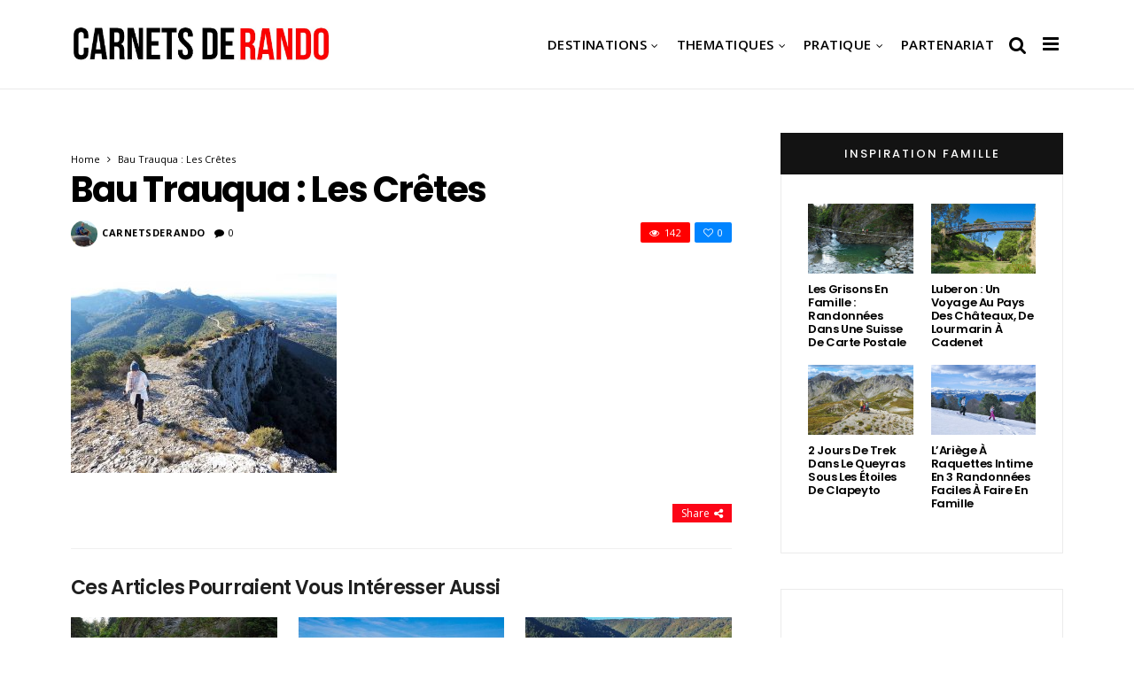

--- FILE ---
content_type: text/html; charset=UTF-8
request_url: https://www.carnetsderando.net/la-montagne-du-bau-trauqua/20190110_145848/
body_size: 24703
content:
<!DOCTYPE html>
<!--[if IE 9 ]><html class="ie ie9" lang="fr-FR"> <![endif]-->
<html lang="fr-FR">
<head>
	<meta charset="UTF-8">
    <meta name="viewport" content="width=device-width, initial-scale=1, maximum-scale=1">    
    <meta name='robots' content='index, follow, max-image-preview:large, max-snippet:-1, max-video-preview:-1' />

	<!-- This site is optimized with the Yoast SEO plugin v26.7 - https://yoast.com/wordpress/plugins/seo/ -->
	<title>Bau Trauqua : les crêtes - Carnets de Rando</title>
	<link rel="canonical" href="https://www.carnetsderando.net/la-montagne-du-bau-trauqua/20190110_145848/" />
	<meta property="og:locale" content="fr_FR" />
	<meta property="og:type" content="article" />
	<meta property="og:title" content="Bau Trauqua : les crêtes - Carnets de Rando" />
	<meta property="og:url" content="https://www.carnetsderando.net/la-montagne-du-bau-trauqua/20190110_145848/" />
	<meta property="og:site_name" content="Carnets de Rando" />
	<meta property="article:modified_time" content="2019-01-23T15:10:29+00:00" />
	<meta property="og:image" content="https://www.carnetsderando.net/la-montagne-du-bau-trauqua/20190110_145848" />
	<meta property="og:image:width" content="800" />
	<meta property="og:image:height" content="600" />
	<meta property="og:image:type" content="image/jpeg" />
	<script type="application/ld+json" class="yoast-schema-graph">{"@context":"https://schema.org","@graph":[{"@type":"WebPage","@id":"https://www.carnetsderando.net/la-montagne-du-bau-trauqua/20190110_145848/","url":"https://www.carnetsderando.net/la-montagne-du-bau-trauqua/20190110_145848/","name":"Bau Trauqua : les crêtes - Carnets de Rando","isPartOf":{"@id":"https://www.carnetsderando.net/#website"},"primaryImageOfPage":{"@id":"https://www.carnetsderando.net/la-montagne-du-bau-trauqua/20190110_145848/#primaryimage"},"image":{"@id":"https://www.carnetsderando.net/la-montagne-du-bau-trauqua/20190110_145848/#primaryimage"},"thumbnailUrl":"https://www.carnetsderando.net/wp-content/uploads/2019/01/20190110_145848.jpg","datePublished":"2019-01-23T15:10:13+00:00","dateModified":"2019-01-23T15:10:29+00:00","breadcrumb":{"@id":"https://www.carnetsderando.net/la-montagne-du-bau-trauqua/20190110_145848/#breadcrumb"},"inLanguage":"fr-FR","potentialAction":[{"@type":"ReadAction","target":["https://www.carnetsderando.net/la-montagne-du-bau-trauqua/20190110_145848/"]}]},{"@type":"ImageObject","inLanguage":"fr-FR","@id":"https://www.carnetsderando.net/la-montagne-du-bau-trauqua/20190110_145848/#primaryimage","url":"https://www.carnetsderando.net/wp-content/uploads/2019/01/20190110_145848.jpg","contentUrl":"https://www.carnetsderando.net/wp-content/uploads/2019/01/20190110_145848.jpg","width":800,"height":600},{"@type":"BreadcrumbList","@id":"https://www.carnetsderando.net/la-montagne-du-bau-trauqua/20190110_145848/#breadcrumb","itemListElement":[{"@type":"ListItem","position":1,"name":"Accueil","item":"https://www.carnetsderando.net/"},{"@type":"ListItem","position":2,"name":"La Montagne du Bau Trauqua","item":"https://www.carnetsderando.net/la-montagne-du-bau-trauqua/"},{"@type":"ListItem","position":3,"name":"Bau Trauqua : les crêtes"}]},{"@type":"WebSite","@id":"https://www.carnetsderando.net/#website","url":"https://www.carnetsderando.net/","name":"Carnets de Rando","description":"Un autre Regard sur la Rando","potentialAction":[{"@type":"SearchAction","target":{"@type":"EntryPoint","urlTemplate":"https://www.carnetsderando.net/?s={search_term_string}"},"query-input":{"@type":"PropertyValueSpecification","valueRequired":true,"valueName":"search_term_string"}}],"inLanguage":"fr-FR"}]}</script>
	<!-- / Yoast SEO plugin. -->


<link rel='dns-prefetch' href='//www.carnetsderando.net' />
<link rel='dns-prefetch' href='//fonts.googleapis.com' />
<link rel="alternate" type="application/rss+xml" title="Carnets de Rando &raquo; Flux" href="https://www.carnetsderando.net/feed/" />
<link rel="alternate" type="application/rss+xml" title="Carnets de Rando &raquo; Flux des commentaires" href="https://www.carnetsderando.net/comments/feed/" />
<link rel="alternate" type="application/rss+xml" title="Carnets de Rando &raquo; Bau Trauqua : les crêtes Flux des commentaires" href="https://www.carnetsderando.net/la-montagne-du-bau-trauqua/20190110_145848/feed/" />
<link rel="alternate" title="oEmbed (JSON)" type="application/json+oembed" href="https://www.carnetsderando.net/wp-json/oembed/1.0/embed?url=https%3A%2F%2Fwww.carnetsderando.net%2Fla-montagne-du-bau-trauqua%2F20190110_145848%2F" />
<link rel="alternate" title="oEmbed (XML)" type="text/xml+oembed" href="https://www.carnetsderando.net/wp-json/oembed/1.0/embed?url=https%3A%2F%2Fwww.carnetsderando.net%2Fla-montagne-du-bau-trauqua%2F20190110_145848%2F&#038;format=xml" />
		<!-- This site uses the Google Analytics by MonsterInsights plugin v9.11.1 - Using Analytics tracking - https://www.monsterinsights.com/ -->
							<script src="//www.googletagmanager.com/gtag/js?id=G-W3B6TLPWGL"  data-cfasync="false" data-wpfc-render="false" type="text/javascript" async></script>
			<script data-cfasync="false" data-wpfc-render="false" type="text/javascript">
				var mi_version = '9.11.1';
				var mi_track_user = true;
				var mi_no_track_reason = '';
								var MonsterInsightsDefaultLocations = {"page_location":"https:\/\/www.carnetsderando.net\/la-montagne-du-bau-trauqua\/20190110_145848\/"};
								if ( typeof MonsterInsightsPrivacyGuardFilter === 'function' ) {
					var MonsterInsightsLocations = (typeof MonsterInsightsExcludeQuery === 'object') ? MonsterInsightsPrivacyGuardFilter( MonsterInsightsExcludeQuery ) : MonsterInsightsPrivacyGuardFilter( MonsterInsightsDefaultLocations );
				} else {
					var MonsterInsightsLocations = (typeof MonsterInsightsExcludeQuery === 'object') ? MonsterInsightsExcludeQuery : MonsterInsightsDefaultLocations;
				}

								var disableStrs = [
										'ga-disable-G-W3B6TLPWGL',
									];

				/* Function to detect opted out users */
				function __gtagTrackerIsOptedOut() {
					for (var index = 0; index < disableStrs.length; index++) {
						if (document.cookie.indexOf(disableStrs[index] + '=true') > -1) {
							return true;
						}
					}

					return false;
				}

				/* Disable tracking if the opt-out cookie exists. */
				if (__gtagTrackerIsOptedOut()) {
					for (var index = 0; index < disableStrs.length; index++) {
						window[disableStrs[index]] = true;
					}
				}

				/* Opt-out function */
				function __gtagTrackerOptout() {
					for (var index = 0; index < disableStrs.length; index++) {
						document.cookie = disableStrs[index] + '=true; expires=Thu, 31 Dec 2099 23:59:59 UTC; path=/';
						window[disableStrs[index]] = true;
					}
				}

				if ('undefined' === typeof gaOptout) {
					function gaOptout() {
						__gtagTrackerOptout();
					}
				}
								window.dataLayer = window.dataLayer || [];

				window.MonsterInsightsDualTracker = {
					helpers: {},
					trackers: {},
				};
				if (mi_track_user) {
					function __gtagDataLayer() {
						dataLayer.push(arguments);
					}

					function __gtagTracker(type, name, parameters) {
						if (!parameters) {
							parameters = {};
						}

						if (parameters.send_to) {
							__gtagDataLayer.apply(null, arguments);
							return;
						}

						if (type === 'event') {
														parameters.send_to = monsterinsights_frontend.v4_id;
							var hookName = name;
							if (typeof parameters['event_category'] !== 'undefined') {
								hookName = parameters['event_category'] + ':' + name;
							}

							if (typeof MonsterInsightsDualTracker.trackers[hookName] !== 'undefined') {
								MonsterInsightsDualTracker.trackers[hookName](parameters);
							} else {
								__gtagDataLayer('event', name, parameters);
							}
							
						} else {
							__gtagDataLayer.apply(null, arguments);
						}
					}

					__gtagTracker('js', new Date());
					__gtagTracker('set', {
						'developer_id.dZGIzZG': true,
											});
					if ( MonsterInsightsLocations.page_location ) {
						__gtagTracker('set', MonsterInsightsLocations);
					}
										__gtagTracker('config', 'G-W3B6TLPWGL', {"forceSSL":"true"} );
										window.gtag = __gtagTracker;										(function () {
						/* https://developers.google.com/analytics/devguides/collection/analyticsjs/ */
						/* ga and __gaTracker compatibility shim. */
						var noopfn = function () {
							return null;
						};
						var newtracker = function () {
							return new Tracker();
						};
						var Tracker = function () {
							return null;
						};
						var p = Tracker.prototype;
						p.get = noopfn;
						p.set = noopfn;
						p.send = function () {
							var args = Array.prototype.slice.call(arguments);
							args.unshift('send');
							__gaTracker.apply(null, args);
						};
						var __gaTracker = function () {
							var len = arguments.length;
							if (len === 0) {
								return;
							}
							var f = arguments[len - 1];
							if (typeof f !== 'object' || f === null || typeof f.hitCallback !== 'function') {
								if ('send' === arguments[0]) {
									var hitConverted, hitObject = false, action;
									if ('event' === arguments[1]) {
										if ('undefined' !== typeof arguments[3]) {
											hitObject = {
												'eventAction': arguments[3],
												'eventCategory': arguments[2],
												'eventLabel': arguments[4],
												'value': arguments[5] ? arguments[5] : 1,
											}
										}
									}
									if ('pageview' === arguments[1]) {
										if ('undefined' !== typeof arguments[2]) {
											hitObject = {
												'eventAction': 'page_view',
												'page_path': arguments[2],
											}
										}
									}
									if (typeof arguments[2] === 'object') {
										hitObject = arguments[2];
									}
									if (typeof arguments[5] === 'object') {
										Object.assign(hitObject, arguments[5]);
									}
									if ('undefined' !== typeof arguments[1].hitType) {
										hitObject = arguments[1];
										if ('pageview' === hitObject.hitType) {
											hitObject.eventAction = 'page_view';
										}
									}
									if (hitObject) {
										action = 'timing' === arguments[1].hitType ? 'timing_complete' : hitObject.eventAction;
										hitConverted = mapArgs(hitObject);
										__gtagTracker('event', action, hitConverted);
									}
								}
								return;
							}

							function mapArgs(args) {
								var arg, hit = {};
								var gaMap = {
									'eventCategory': 'event_category',
									'eventAction': 'event_action',
									'eventLabel': 'event_label',
									'eventValue': 'event_value',
									'nonInteraction': 'non_interaction',
									'timingCategory': 'event_category',
									'timingVar': 'name',
									'timingValue': 'value',
									'timingLabel': 'event_label',
									'page': 'page_path',
									'location': 'page_location',
									'title': 'page_title',
									'referrer' : 'page_referrer',
								};
								for (arg in args) {
																		if (!(!args.hasOwnProperty(arg) || !gaMap.hasOwnProperty(arg))) {
										hit[gaMap[arg]] = args[arg];
									} else {
										hit[arg] = args[arg];
									}
								}
								return hit;
							}

							try {
								f.hitCallback();
							} catch (ex) {
							}
						};
						__gaTracker.create = newtracker;
						__gaTracker.getByName = newtracker;
						__gaTracker.getAll = function () {
							return [];
						};
						__gaTracker.remove = noopfn;
						__gaTracker.loaded = true;
						window['__gaTracker'] = __gaTracker;
					})();
									} else {
										console.log("");
					(function () {
						function __gtagTracker() {
							return null;
						}

						window['__gtagTracker'] = __gtagTracker;
						window['gtag'] = __gtagTracker;
					})();
									}
			</script>
							<!-- / Google Analytics by MonsterInsights -->
		<style id='wp-img-auto-sizes-contain-inline-css' type='text/css'>
img:is([sizes=auto i],[sizes^="auto," i]){contain-intrinsic-size:3000px 1500px}
/*# sourceURL=wp-img-auto-sizes-contain-inline-css */
</style>
<style id='wp-emoji-styles-inline-css' type='text/css'>

	img.wp-smiley, img.emoji {
		display: inline !important;
		border: none !important;
		box-shadow: none !important;
		height: 1em !important;
		width: 1em !important;
		margin: 0 0.07em !important;
		vertical-align: -0.1em !important;
		background: none !important;
		padding: 0 !important;
	}
/*# sourceURL=wp-emoji-styles-inline-css */
</style>
<style id='wp-block-library-inline-css' type='text/css'>
:root{--wp-block-synced-color:#7a00df;--wp-block-synced-color--rgb:122,0,223;--wp-bound-block-color:var(--wp-block-synced-color);--wp-editor-canvas-background:#ddd;--wp-admin-theme-color:#007cba;--wp-admin-theme-color--rgb:0,124,186;--wp-admin-theme-color-darker-10:#006ba1;--wp-admin-theme-color-darker-10--rgb:0,107,160.5;--wp-admin-theme-color-darker-20:#005a87;--wp-admin-theme-color-darker-20--rgb:0,90,135;--wp-admin-border-width-focus:2px}@media (min-resolution:192dpi){:root{--wp-admin-border-width-focus:1.5px}}.wp-element-button{cursor:pointer}:root .has-very-light-gray-background-color{background-color:#eee}:root .has-very-dark-gray-background-color{background-color:#313131}:root .has-very-light-gray-color{color:#eee}:root .has-very-dark-gray-color{color:#313131}:root .has-vivid-green-cyan-to-vivid-cyan-blue-gradient-background{background:linear-gradient(135deg,#00d084,#0693e3)}:root .has-purple-crush-gradient-background{background:linear-gradient(135deg,#34e2e4,#4721fb 50%,#ab1dfe)}:root .has-hazy-dawn-gradient-background{background:linear-gradient(135deg,#faaca8,#dad0ec)}:root .has-subdued-olive-gradient-background{background:linear-gradient(135deg,#fafae1,#67a671)}:root .has-atomic-cream-gradient-background{background:linear-gradient(135deg,#fdd79a,#004a59)}:root .has-nightshade-gradient-background{background:linear-gradient(135deg,#330968,#31cdcf)}:root .has-midnight-gradient-background{background:linear-gradient(135deg,#020381,#2874fc)}:root{--wp--preset--font-size--normal:16px;--wp--preset--font-size--huge:42px}.has-regular-font-size{font-size:1em}.has-larger-font-size{font-size:2.625em}.has-normal-font-size{font-size:var(--wp--preset--font-size--normal)}.has-huge-font-size{font-size:var(--wp--preset--font-size--huge)}.has-text-align-center{text-align:center}.has-text-align-left{text-align:left}.has-text-align-right{text-align:right}.has-fit-text{white-space:nowrap!important}#end-resizable-editor-section{display:none}.aligncenter{clear:both}.items-justified-left{justify-content:flex-start}.items-justified-center{justify-content:center}.items-justified-right{justify-content:flex-end}.items-justified-space-between{justify-content:space-between}.screen-reader-text{border:0;clip-path:inset(50%);height:1px;margin:-1px;overflow:hidden;padding:0;position:absolute;width:1px;word-wrap:normal!important}.screen-reader-text:focus{background-color:#ddd;clip-path:none;color:#444;display:block;font-size:1em;height:auto;left:5px;line-height:normal;padding:15px 23px 14px;text-decoration:none;top:5px;width:auto;z-index:100000}html :where(.has-border-color){border-style:solid}html :where([style*=border-top-color]){border-top-style:solid}html :where([style*=border-right-color]){border-right-style:solid}html :where([style*=border-bottom-color]){border-bottom-style:solid}html :where([style*=border-left-color]){border-left-style:solid}html :where([style*=border-width]){border-style:solid}html :where([style*=border-top-width]){border-top-style:solid}html :where([style*=border-right-width]){border-right-style:solid}html :where([style*=border-bottom-width]){border-bottom-style:solid}html :where([style*=border-left-width]){border-left-style:solid}html :where(img[class*=wp-image-]){height:auto;max-width:100%}:where(figure){margin:0 0 1em}html :where(.is-position-sticky){--wp-admin--admin-bar--position-offset:var(--wp-admin--admin-bar--height,0px)}@media screen and (max-width:600px){html :where(.is-position-sticky){--wp-admin--admin-bar--position-offset:0px}}

/*# sourceURL=wp-block-library-inline-css */
</style><style id='global-styles-inline-css' type='text/css'>
:root{--wp--preset--aspect-ratio--square: 1;--wp--preset--aspect-ratio--4-3: 4/3;--wp--preset--aspect-ratio--3-4: 3/4;--wp--preset--aspect-ratio--3-2: 3/2;--wp--preset--aspect-ratio--2-3: 2/3;--wp--preset--aspect-ratio--16-9: 16/9;--wp--preset--aspect-ratio--9-16: 9/16;--wp--preset--color--black: #000000;--wp--preset--color--cyan-bluish-gray: #abb8c3;--wp--preset--color--white: #ffffff;--wp--preset--color--pale-pink: #f78da7;--wp--preset--color--vivid-red: #cf2e2e;--wp--preset--color--luminous-vivid-orange: #ff6900;--wp--preset--color--luminous-vivid-amber: #fcb900;--wp--preset--color--light-green-cyan: #7bdcb5;--wp--preset--color--vivid-green-cyan: #00d084;--wp--preset--color--pale-cyan-blue: #8ed1fc;--wp--preset--color--vivid-cyan-blue: #0693e3;--wp--preset--color--vivid-purple: #9b51e0;--wp--preset--gradient--vivid-cyan-blue-to-vivid-purple: linear-gradient(135deg,rgb(6,147,227) 0%,rgb(155,81,224) 100%);--wp--preset--gradient--light-green-cyan-to-vivid-green-cyan: linear-gradient(135deg,rgb(122,220,180) 0%,rgb(0,208,130) 100%);--wp--preset--gradient--luminous-vivid-amber-to-luminous-vivid-orange: linear-gradient(135deg,rgb(252,185,0) 0%,rgb(255,105,0) 100%);--wp--preset--gradient--luminous-vivid-orange-to-vivid-red: linear-gradient(135deg,rgb(255,105,0) 0%,rgb(207,46,46) 100%);--wp--preset--gradient--very-light-gray-to-cyan-bluish-gray: linear-gradient(135deg,rgb(238,238,238) 0%,rgb(169,184,195) 100%);--wp--preset--gradient--cool-to-warm-spectrum: linear-gradient(135deg,rgb(74,234,220) 0%,rgb(151,120,209) 20%,rgb(207,42,186) 40%,rgb(238,44,130) 60%,rgb(251,105,98) 80%,rgb(254,248,76) 100%);--wp--preset--gradient--blush-light-purple: linear-gradient(135deg,rgb(255,206,236) 0%,rgb(152,150,240) 100%);--wp--preset--gradient--blush-bordeaux: linear-gradient(135deg,rgb(254,205,165) 0%,rgb(254,45,45) 50%,rgb(107,0,62) 100%);--wp--preset--gradient--luminous-dusk: linear-gradient(135deg,rgb(255,203,112) 0%,rgb(199,81,192) 50%,rgb(65,88,208) 100%);--wp--preset--gradient--pale-ocean: linear-gradient(135deg,rgb(255,245,203) 0%,rgb(182,227,212) 50%,rgb(51,167,181) 100%);--wp--preset--gradient--electric-grass: linear-gradient(135deg,rgb(202,248,128) 0%,rgb(113,206,126) 100%);--wp--preset--gradient--midnight: linear-gradient(135deg,rgb(2,3,129) 0%,rgb(40,116,252) 100%);--wp--preset--font-size--small: 13px;--wp--preset--font-size--medium: 20px;--wp--preset--font-size--large: 36px;--wp--preset--font-size--x-large: 42px;--wp--preset--spacing--20: 0.44rem;--wp--preset--spacing--30: 0.67rem;--wp--preset--spacing--40: 1rem;--wp--preset--spacing--50: 1.5rem;--wp--preset--spacing--60: 2.25rem;--wp--preset--spacing--70: 3.38rem;--wp--preset--spacing--80: 5.06rem;--wp--preset--shadow--natural: 6px 6px 9px rgba(0, 0, 0, 0.2);--wp--preset--shadow--deep: 12px 12px 50px rgba(0, 0, 0, 0.4);--wp--preset--shadow--sharp: 6px 6px 0px rgba(0, 0, 0, 0.2);--wp--preset--shadow--outlined: 6px 6px 0px -3px rgb(255, 255, 255), 6px 6px rgb(0, 0, 0);--wp--preset--shadow--crisp: 6px 6px 0px rgb(0, 0, 0);}:where(.is-layout-flex){gap: 0.5em;}:where(.is-layout-grid){gap: 0.5em;}body .is-layout-flex{display: flex;}.is-layout-flex{flex-wrap: wrap;align-items: center;}.is-layout-flex > :is(*, div){margin: 0;}body .is-layout-grid{display: grid;}.is-layout-grid > :is(*, div){margin: 0;}:where(.wp-block-columns.is-layout-flex){gap: 2em;}:where(.wp-block-columns.is-layout-grid){gap: 2em;}:where(.wp-block-post-template.is-layout-flex){gap: 1.25em;}:where(.wp-block-post-template.is-layout-grid){gap: 1.25em;}.has-black-color{color: var(--wp--preset--color--black) !important;}.has-cyan-bluish-gray-color{color: var(--wp--preset--color--cyan-bluish-gray) !important;}.has-white-color{color: var(--wp--preset--color--white) !important;}.has-pale-pink-color{color: var(--wp--preset--color--pale-pink) !important;}.has-vivid-red-color{color: var(--wp--preset--color--vivid-red) !important;}.has-luminous-vivid-orange-color{color: var(--wp--preset--color--luminous-vivid-orange) !important;}.has-luminous-vivid-amber-color{color: var(--wp--preset--color--luminous-vivid-amber) !important;}.has-light-green-cyan-color{color: var(--wp--preset--color--light-green-cyan) !important;}.has-vivid-green-cyan-color{color: var(--wp--preset--color--vivid-green-cyan) !important;}.has-pale-cyan-blue-color{color: var(--wp--preset--color--pale-cyan-blue) !important;}.has-vivid-cyan-blue-color{color: var(--wp--preset--color--vivid-cyan-blue) !important;}.has-vivid-purple-color{color: var(--wp--preset--color--vivid-purple) !important;}.has-black-background-color{background-color: var(--wp--preset--color--black) !important;}.has-cyan-bluish-gray-background-color{background-color: var(--wp--preset--color--cyan-bluish-gray) !important;}.has-white-background-color{background-color: var(--wp--preset--color--white) !important;}.has-pale-pink-background-color{background-color: var(--wp--preset--color--pale-pink) !important;}.has-vivid-red-background-color{background-color: var(--wp--preset--color--vivid-red) !important;}.has-luminous-vivid-orange-background-color{background-color: var(--wp--preset--color--luminous-vivid-orange) !important;}.has-luminous-vivid-amber-background-color{background-color: var(--wp--preset--color--luminous-vivid-amber) !important;}.has-light-green-cyan-background-color{background-color: var(--wp--preset--color--light-green-cyan) !important;}.has-vivid-green-cyan-background-color{background-color: var(--wp--preset--color--vivid-green-cyan) !important;}.has-pale-cyan-blue-background-color{background-color: var(--wp--preset--color--pale-cyan-blue) !important;}.has-vivid-cyan-blue-background-color{background-color: var(--wp--preset--color--vivid-cyan-blue) !important;}.has-vivid-purple-background-color{background-color: var(--wp--preset--color--vivid-purple) !important;}.has-black-border-color{border-color: var(--wp--preset--color--black) !important;}.has-cyan-bluish-gray-border-color{border-color: var(--wp--preset--color--cyan-bluish-gray) !important;}.has-white-border-color{border-color: var(--wp--preset--color--white) !important;}.has-pale-pink-border-color{border-color: var(--wp--preset--color--pale-pink) !important;}.has-vivid-red-border-color{border-color: var(--wp--preset--color--vivid-red) !important;}.has-luminous-vivid-orange-border-color{border-color: var(--wp--preset--color--luminous-vivid-orange) !important;}.has-luminous-vivid-amber-border-color{border-color: var(--wp--preset--color--luminous-vivid-amber) !important;}.has-light-green-cyan-border-color{border-color: var(--wp--preset--color--light-green-cyan) !important;}.has-vivid-green-cyan-border-color{border-color: var(--wp--preset--color--vivid-green-cyan) !important;}.has-pale-cyan-blue-border-color{border-color: var(--wp--preset--color--pale-cyan-blue) !important;}.has-vivid-cyan-blue-border-color{border-color: var(--wp--preset--color--vivid-cyan-blue) !important;}.has-vivid-purple-border-color{border-color: var(--wp--preset--color--vivid-purple) !important;}.has-vivid-cyan-blue-to-vivid-purple-gradient-background{background: var(--wp--preset--gradient--vivid-cyan-blue-to-vivid-purple) !important;}.has-light-green-cyan-to-vivid-green-cyan-gradient-background{background: var(--wp--preset--gradient--light-green-cyan-to-vivid-green-cyan) !important;}.has-luminous-vivid-amber-to-luminous-vivid-orange-gradient-background{background: var(--wp--preset--gradient--luminous-vivid-amber-to-luminous-vivid-orange) !important;}.has-luminous-vivid-orange-to-vivid-red-gradient-background{background: var(--wp--preset--gradient--luminous-vivid-orange-to-vivid-red) !important;}.has-very-light-gray-to-cyan-bluish-gray-gradient-background{background: var(--wp--preset--gradient--very-light-gray-to-cyan-bluish-gray) !important;}.has-cool-to-warm-spectrum-gradient-background{background: var(--wp--preset--gradient--cool-to-warm-spectrum) !important;}.has-blush-light-purple-gradient-background{background: var(--wp--preset--gradient--blush-light-purple) !important;}.has-blush-bordeaux-gradient-background{background: var(--wp--preset--gradient--blush-bordeaux) !important;}.has-luminous-dusk-gradient-background{background: var(--wp--preset--gradient--luminous-dusk) !important;}.has-pale-ocean-gradient-background{background: var(--wp--preset--gradient--pale-ocean) !important;}.has-electric-grass-gradient-background{background: var(--wp--preset--gradient--electric-grass) !important;}.has-midnight-gradient-background{background: var(--wp--preset--gradient--midnight) !important;}.has-small-font-size{font-size: var(--wp--preset--font-size--small) !important;}.has-medium-font-size{font-size: var(--wp--preset--font-size--medium) !important;}.has-large-font-size{font-size: var(--wp--preset--font-size--large) !important;}.has-x-large-font-size{font-size: var(--wp--preset--font-size--x-large) !important;}
/*# sourceURL=global-styles-inline-css */
</style>

<style id='classic-theme-styles-inline-css' type='text/css'>
/*! This file is auto-generated */
.wp-block-button__link{color:#fff;background-color:#32373c;border-radius:9999px;box-shadow:none;text-decoration:none;padding:calc(.667em + 2px) calc(1.333em + 2px);font-size:1.125em}.wp-block-file__button{background:#32373c;color:#fff;text-decoration:none}
/*# sourceURL=/wp-includes/css/classic-themes.min.css */
</style>
<link rel='stylesheet' id='larus_fonts_url-css' href='//fonts.googleapis.com/css?family=Poppins%3A100%2C200%2C300%2C400%2C500%2C600%2C700%2C800%2C900%2C400italic%2C700italic%2C900italic%7COpen+Sans%3A100%2C200%2C300%2C400%2C500%2C600%2C700%2C800%2C900%2C400italic%2C700italic%2C900italic%7COpen+Sans%3A100%2C200%2C300%2C400%2C500%2C600%2C700%2C800%2C900%2C400italic%2C700italic%2C900italic&#038;subset=latin%2Clatin-ext%2Ccyrillic%2Ccyrillic-ext%2Cgreek%2Cgreek-ext%2Cvietnamese&#038;ver=1.3' type='text/css' media='all' />
<link rel='stylesheet' id='bootstrap-css' href='https://www.carnetsderando.net/wp-content/themes/larus/css/bootstrap.css?ver=1.3' type='text/css' media='all' />
<link rel='stylesheet' id='larus_style-css' href='https://www.carnetsderando.net/wp-content/themes/larus/style.css?ver=1.3' type='text/css' media='all' />
<link rel='stylesheet' id='larus_responsive-css' href='https://www.carnetsderando.net/wp-content/themes/larus/css/responsive.css?ver=1.3' type='text/css' media='all' />
<style id='larus_responsive-inline-css' type='text/css'>


.logo_link.jl_magazine_logo{margin-top: 20px;}
.jl_header_magazine_style.two_header_top_style.header_layout_style5_custom .logo_link{margin-top: 0px !important;}



.header_top_bar_wrapper .navigation_wrapper #jl_top_menu li a, .meta-category-small a, .item_slide_caption .post-meta.meta-main-img, .post-meta.meta-main-img, .post-meta-bot-in, .post-meta span, .single-post-meta-wrapper span, .comment time, .comment-meta .comment-author-name, .post_large_footer_meta, .blog_large_post_style .large_post_content .jelly_read_more_wrapper a, .love_post_view_header a, .header_date_display, .jl_continue_reading, .breadcrumbs_options, .menu_post_feature .builder_cat_title_list_style li, .builder_cat_title_list_style li, .main_new_ticker_wrapper .post-date, .main_new_ticker_wrapper .news_ticker_title_style, .jl_rating_front .jl_rating_value, .pop_post_right_slider .headding_pop_post, .jl_main_right_number .jl_number_list{font-family: Open Sans !important;}
#mainmenu li > a, #content_nav .menu_moble_slide > li a, .header_layout_style3_custom .navigation_wrapper > ul > li > a, .header_magazine_full_screen .navigation_wrapper .jl_main_menu > li > a{font-family: Open Sans !important;   font-weight:600 !important; text-transform: uppercase !important;}
#content_nav .menu_moble_slide > li a{font-size: 13px !important; font-weight: 600 !important;}
.content_single_page p, .single_section_content .post_content, .single_section_content .post_content p{font-size: 18px !important;}
body, p, .date_post_large_display, #search_block_top #search_query_top, .tagcloud a, .format-quote a p.quote_source, .blog_large_post_style .large_post_content .jelly_read_more_wrapper a, .blog_grid_post_style .jelly_read_more_wrapper a, .blog_list_post_style .jelly_read_more_wrapper a, .pagination-more div a,
.meta-category-small-builder a, .full-slider-wrapper .banner-carousel-item .banner-container .more_btn a, .single-item-slider .banner-carousel-item .banner-container .more_btn a{font-family:Open Sans !important; font-weight: 400 !important;}   

h1, h2, h3, h4, h5, h6, h1 a, h2 a, h3 a, h4 a, h5 a, h6 a, .postnav #prepost, .postnav  #nextpost, .bbp-forum-title, .single_post_arrow_content #prepost, .single_post_arrow_content #nextpost{font-weight: 600 !important;  }
.footer_carousel .meta-comment ,.item_slide_caption h1 a,  .tickerfloat, .box-1 .inside h3, .detailholder.medium h3, .feature-post-list .feature-post-title, .widget-title h2, .image-post-title, .grid.caption_header h3, ul.tabs li a, h1, h2, h3, h4, h5, h6, .carousel_title, .postnav a, .format-aside a p.aside_title, .date_post_large_display, .social-count-plus span,
.sf-top-menu li a, .large_continue_reading span, #commentform #submit, .wpcf7-form-control.wpcf7-submit, .single_post_arrow_content #prepost, .single_post_arrow_content #nextpost{font-family:Poppins !important;}   
 


.navigation_wrapper #mainmenu.jl_main_menu > li li > a{ font-size: 12px !important; font-weight: 400 !important;}

.cat-item-317 span{background: #8224e3 !important;}.cat-item-356 span{background: #81d742 !important;}.cat-item-202 span{background:  !important;}.cat-item-256 span{background: #81d742 !important;}.cat-item-282 span{background:  !important;}.cat-item-213 span{background: #81d742 !important;}.cat-item-333 span{background: #81d742 !important;}.cat-item-258 span{background: #81d742 !important;}.cat-item-206 span{background:  !important;}.cat-item-232 span{background: #dd9933 !important;}.cat-item-247 span{background: #81d742 !important;}.cat-item-235 span{background: #1e73be !important;}.cat-item-255 span{background: #81d742 !important;}.cat-item-199 span{background:  !important;}.cat-item-364 span{background:  !important;}.cat-item-246 span{background: #81d742 !important;}.cat-item-231 span{background:  !important;}.cat-item-197 span{background: #81d742 !important;}.cat-item-205 span{background: #81d742 !important;}.cat-item-316 span{background: #81d742 !important;}.cat-item-193 span{background:  !important;}.cat-item-225 span{background: #81d742 !important;}.cat-item-214 span{background: #81d742 !important;}.cat-item-367 span{background: #81d742 !important;}.cat-item-227 span{background:  !important;}.cat-item-251 span{background: #81d742 !important;}.cat-item-237 span{background: #1e73be !important;}.cat-item-311 span{background: #1e73be !important;}.cat-item-222 span{background: #81d742 !important;}.cat-item-315 span{background: #1e73be !important;}.cat-item-224 span{background: #dd3333 !important;}.cat-item-319 span{background:  !important;}.cat-item-253 span{background: #dd9933 !important;}.cat-item-239 span{background:  !important;}.cat-item-200 span{background:  !important;}.cat-item-245 span{background: #81d742 !important;}.cat-item-210 span{background: #81d742 !important;}.cat-item-314 span{background: #81d742 !important;}.cat-item-201 span{background:  !important;}.cat-item-204 span{background: #81d742 !important;}.cat-item-220 span{background: #1e73be !important;}.cat-item-310 span{background:  !important;}.cat-item-365 span{background: #81d742 !important;}.cat-item-207 span{background: #81d742 !important;}.cat-item-252 span{background: #81d742 !important;}.cat-item-280 span{background: #81d742 !important;}.cat-item-308 span{background: #1e73be !important;}.cat-item-249 span{background: #1e73be !important;}.cat-item-268 span{background: #81d742 !important;}.cat-item-223 span{background: #81d742 !important;}.cat-item-198 span{background: #eeee22 !important;}.cat-item-354 span{background: #dd9933 !important;}.cat-item-211 span{background:  !important;}.cat-item-208 span{background: #dd9933 !important;}.cat-item-295 span{background: #dd9933 !important;}.cat-item-312 span{background: #81d742 !important;}.cat-item-226 span{background:  !important;}.cat-item-196 span{background: #81d742 !important;}.cat-item-203 span{background:  !important;}.cat-item-228 span{background:  !important;}.cat-item-248 span{background: #dd9933 !important;}.cat-item-283 span{background: #81d742 !important;}.cat-item-195 span{background:  !important;}.cat-item-233 span{background: #81d742 !important;}.cat-item-217 span{background:  !important;}.cat-item-240 span{background: #dd9933 !important;}.cat-item-313 span{background: #eeee22 !important;}.cat-item-353 span{background: #e85500 !important;}.cat-item-271 span{background: #81d742 !important;}.cat-item-267 span{background: #dd9933 !important;}.cat-item-318 span{background: #dd9933 !important;}.cat-item-194 span{background:  !important;}.cat-item-218 span{background: #dd9933 !important;}.cat-item-229 span{background: #81d742 !important;}.cat-item-254 span{background: #81d742 !important;}.cat-item-329 span{background: #81d742 !important;}
/*# sourceURL=larus_responsive-inline-css */
</style>
<link rel='stylesheet' id='newsletter-css' href='https://www.carnetsderando.net/wp-content/plugins/newsletter/style.css?ver=9.1.0' type='text/css' media='all' />
<script type="text/javascript" id="jquery-core-js-extra">
/* <![CDATA[ */
var user_review_script = {"post_id":"4061","ajaxurl":"https://www.carnetsderando.net/wp-admin/admin-ajax.php"};
//# sourceURL=jquery-core-js-extra
/* ]]> */
</script>
<script type="text/javascript" src="https://www.carnetsderando.net/wp-includes/js/jquery/jquery.min.js?ver=3.7.1" id="jquery-core-js"></script>
<script type="text/javascript" src="https://www.carnetsderando.net/wp-includes/js/jquery/jquery-migrate.min.js?ver=3.4.1" id="jquery-migrate-js"></script>
<script type="text/javascript" src="https://www.carnetsderando.net/wp-content/plugins/google-analytics-for-wordpress/assets/js/frontend-gtag.min.js?ver=9.11.1" id="monsterinsights-frontend-script-js" async="async" data-wp-strategy="async"></script>
<script data-cfasync="false" data-wpfc-render="false" type="text/javascript" id='monsterinsights-frontend-script-js-extra'>/* <![CDATA[ */
var monsterinsights_frontend = {"js_events_tracking":"true","download_extensions":"doc,pdf,ppt,zip,xls,docx,pptx,xlsx","inbound_paths":"[]","home_url":"https:\/\/www.carnetsderando.net","hash_tracking":"false","v4_id":"G-W3B6TLPWGL"};/* ]]> */
</script>
<link rel="https://api.w.org/" href="https://www.carnetsderando.net/wp-json/" /><link rel="alternate" title="JSON" type="application/json" href="https://www.carnetsderando.net/wp-json/wp/v2/media/4061" /><link rel="EditURI" type="application/rsd+xml" title="RSD" href="https://www.carnetsderando.net/xmlrpc.php?rsd" />
<meta name="generator" content="WordPress 6.9" />
<link rel='shortlink' href='https://www.carnetsderando.net/?p=4061' />
<!-- end head -->
</head>
<body class="attachment wp-singular attachment-template-default single single-attachment postid-4061 attachmentid-4061 attachment-jpeg wp-theme-larus mobile_nav_class" itemscope="itemscope" itemtype="http://schema.org/WebPage">
<div class="options_layout_wrapper  jl_custom_title2">
<div class="options_layout_container full_layout_enable_front">
<div class="jl_topb_blank_nav"></div>
<header class="header-wraper header_magazine_full_screen menu_grid12 jl_large_menu_logo jl_topb_menu_sticky">

<!-- Start Main menu -->
<div id="menu_wrapper" class="menu_wrapper">

  <div class="container">     
  <div class="row">     
  <div class="col-md-12">  
<!-- begin logo -->
                                   <div class="logo_small_wrapper_table">  
                                   <div class="logo_small_wrapper">             
                                <a class="logo_link" href="https://www.carnetsderando.net/">
                                                                           
                                        <img class="logo_black" src="http://www.carnetsderando.net/wp-content/uploads/2019/05/Logo_Blog.jpg" alt="Un autre Regard sur la Rando"/>
                                                                    </a>
                            </div>
                            </div>
                           
                            <!-- end logo -->

                            <!-- main menu -->
  <div class="menu-primary-container navigation_wrapper header_layout_style2_custom">
<ul id="mainmenu" class="jl_main_menu"><li id="menu-item-3546" class="menupost menu-item menu-item-type-taxonomy menu-item-object-category menu-item-has-children"><a href="https://www.carnetsderando.net/category/destinations/">DESTINATIONS<span class="border-menu"></span></a><ul class="sub-menu">	<li id="menu-item-3605" class="menu-item menu-item-type-taxonomy menu-item-object-category"><a href="https://www.carnetsderando.net/category/destinations/ra-auvergne/">Auvergne-Rhône-Alpes<span class="border-menu"></span></a></li>
	<li id="menu-item-3548" class="menu-item menu-item-type-taxonomy menu-item-object-category"><a href="https://www.carnetsderando.net/category/destinations/bourgognefranchecomte/">Bourgogne Franche Comté<span class="border-menu"></span></a></li>
	<li id="menu-item-9855" class="menu-item menu-item-type-taxonomy menu-item-object-category"><a href="https://www.carnetsderando.net/category/destinations/bretagne/">Bretagne<span class="border-menu"></span></a></li>
	<li id="menu-item-3547" class="menu-item menu-item-type-taxonomy menu-item-object-category"><a href="https://www.carnetsderando.net/category/destinations/corse/">Corse<span class="border-menu"></span></a></li>
	<li id="menu-item-6515" class="menu-item menu-item-type-taxonomy menu-item-object-category"><a href="https://www.carnetsderando.net/category/destinations/grand-est/">Grand Est<span class="border-menu"></span></a></li>
	<li id="menu-item-5896" class="menu-item menu-item-type-taxonomy menu-item-object-category"><a href="https://www.carnetsderando.net/category/destinations/ile-de-france/">Île-de-France<span class="border-menu"></span></a></li>
	<li id="menu-item-3558" class="menu-item menu-item-type-taxonomy menu-item-object-category"><a href="https://www.carnetsderando.net/category/destinations/normandie/">Normandie<span class="border-menu"></span></a></li>
	<li id="menu-item-3561" class="menu-item menu-item-type-taxonomy menu-item-object-category"><a href="https://www.carnetsderando.net/category/destinations/aquitaine/">Nouvelle-Aquitaine<span class="border-menu"></span></a></li>
	<li id="menu-item-3603" class="menu-item menu-item-type-taxonomy menu-item-object-category"><a href="https://www.carnetsderando.net/category/destinations/occitanie/">Occitanie<span class="border-menu"></span></a></li>
	<li id="menu-item-3604" class="menu-item menu-item-type-taxonomy menu-item-object-category"><a href="https://www.carnetsderando.net/category/destinations/paca/">PACA<span class="border-menu"></span></a></li>
	<li id="menu-item-3553" class="menu-item menu-item-type-taxonomy menu-item-object-category"><a href="https://www.carnetsderando.net/category/destinations/monde/">Monde<span class="border-menu"></span></a></li>
	<li id="menu-item-3556" class="menu-item menu-item-type-taxonomy menu-item-object-category"><a href="https://www.carnetsderando.net/category/destinations/monde/europe/">Europe<span class="border-menu"></span></a></li>

					</ul></li>
<li id="menu-item-3598" class="menupost menu-item menu-item-type-taxonomy menu-item-object-category menu-item-has-children"><a href="https://www.carnetsderando.net/category/thematiques/">THEMATIQUES<span class="border-menu"></span></a><ul class="sub-menu menu_post_feature"><li></li></ul><ul class="sub-menu">	<li id="menu-item-3600" class="menu-item menu-item-type-taxonomy menu-item-object-category"><a href="https://www.carnetsderando.net/category/thematiques/aventure/">Aventure<span class="border-menu"></span></a></li>
	<li id="menu-item-3601" class="menu-item menu-item-type-taxonomy menu-item-object-category"><a href="https://www.carnetsderando.net/category/thematiques/famille/">Famille<span class="border-menu"></span></a></li>
	<li id="menu-item-5901" class="menu-item menu-item-type-taxonomy menu-item-object-category"><a href="https://www.carnetsderando.net/category/thematiques/gorgescanyons/">Gorges &amp; Canyons<span class="border-menu"></span></a></li>
	<li id="menu-item-3593" class="menu-item menu-item-type-taxonomy menu-item-object-category"><a href="https://www.carnetsderando.net/category/thematiques/itinerances/">Treks &amp; GR<span class="border-menu"></span></a></li>
	<li id="menu-item-5902" class="menu-item menu-item-type-taxonomy menu-item-object-category"><a href="https://www.carnetsderando.net/category/thematiques/lac/">Lacs &amp; Étangs<span class="border-menu"></span></a></li>
	<li id="menu-item-5903" class="menu-item menu-item-type-taxonomy menu-item-object-category"><a href="https://www.carnetsderando.net/category/thematiques/littoral/">Littoral<span class="border-menu"></span></a></li>
	<li id="menu-item-9036" class="menu-item menu-item-type-taxonomy menu-item-object-category"><a href="https://www.carnetsderando.net/category/thematiques/micro-aventure/">Micro-Aventure<span class="border-menu"></span></a></li>
	<li id="menu-item-3595" class="menu-item menu-item-type-taxonomy menu-item-object-category"><a href="https://www.carnetsderando.net/category/thematiques/montagne/">Montagne<span class="border-menu"></span></a></li>
	<li id="menu-item-5904" class="menu-item menu-item-type-taxonomy menu-item-object-category"><a href="https://www.carnetsderando.net/category/thematiques/hiver/">Hiver<span class="border-menu"></span></a></li>
	<li id="menu-item-5908" class="menu-item menu-item-type-taxonomy menu-item-object-category"><a href="https://www.carnetsderando.net/category/thematiques/rando_vins/">Rando &amp; Vins<span class="border-menu"></span></a></li>
	<li id="menu-item-3599" class="menu-item menu-item-type-taxonomy menu-item-object-category"><a href="https://www.carnetsderando.net/category/thematiques/patrimoine/">Patrimoine<span class="border-menu"></span></a></li>
	<li id="menu-item-3602" class="menu-item menu-item-type-taxonomy menu-item-object-category"><a href="https://www.carnetsderando.net/category/thematiques/top-five/">TOP 5<span class="border-menu"></span></a></li>

					</ul></li>
<li id="menu-item-3596" class="menu-item menu-item-type-taxonomy menu-item-object-category menu-item-has-children"><a href="https://www.carnetsderando.net/category/pratique/">PRATIQUE<span class="border-menu"></span></a><ul class="sub-menu">	<li id="menu-item-10724" class="menu-item menu-item-type-taxonomy menu-item-object-category"><a href="https://www.carnetsderando.net/category/pratique/actualites/">Actualités<span class="border-menu"></span></a></li>
	<li id="menu-item-3591" class="menu-item menu-item-type-taxonomy menu-item-object-category"><a href="https://www.carnetsderando.net/category/pratique/materiel/">Matériel<span class="border-menu"></span></a></li>
	<li id="menu-item-3597" class="menu-item menu-item-type-taxonomy menu-item-object-category"><a href="https://www.carnetsderando.net/category/pratique/questions-rando/">Questions de Rando<span class="border-menu"></span></a></li>

					</ul></li>
<li id="menu-item-5011" class="menu-item menu-item-type-post_type menu-item-object-page"><a href="https://www.carnetsderando.net/carnets-de-rando-apropos/">PARTENARIAT<span class="border-menu"></span></a></li>
</ul><div class="clearfix"></div>
</div>                             
                            <!-- end main menu -->
  <div class="search_header_menu">
    <div class="menu_mobile_icons"><i class="fa fa-bars"></i></div>
    <div class="search_header_wrapper search_form_menu_personal_click"><i class="fa fa-search" aria-hidden="true"></i></div>

</div>                               
</div>
</div>
</div>
                    </div>                  
            </header>
<div id="content_nav" class="jl_mobile_nav_wrapper">
        <div id="nav" class="jl_mobile_nav_inner">
        <div class="menu_mobile_icons mobile_close_icons closed_menu"><i class="fa fa-close"></i></div>
        <div class="search_form_menu">
        <form method="get" class="searchform_theme" action="https://www.carnetsderando.net/">
		<input type="text" placeholder="Search..." value="" name="s" class="search_btn" />
		<button type="submit" title="Search" class="button"><i class="fa fa-search"></i></button>
</form>        </div>
<ul id="mobile_menu_slide" class="menu_moble_slide"><li class="menupost menu-item menu-item-type-taxonomy menu-item-object-category menu-item-has-children menu-item-3546"><a href="https://www.carnetsderando.net/category/destinations/">DESTINATIONS<span class="border-menu"></span></a>
<ul class="sub-menu">
	<li class="menu-item menu-item-type-taxonomy menu-item-object-category menu-item-3605"><a href="https://www.carnetsderando.net/category/destinations/ra-auvergne/">Auvergne-Rhône-Alpes<span class="border-menu"></span></a></li>
	<li class="menu-item menu-item-type-taxonomy menu-item-object-category menu-item-3548"><a href="https://www.carnetsderando.net/category/destinations/bourgognefranchecomte/">Bourgogne Franche Comté<span class="border-menu"></span></a></li>
	<li class="menu-item menu-item-type-taxonomy menu-item-object-category menu-item-9855"><a href="https://www.carnetsderando.net/category/destinations/bretagne/">Bretagne<span class="border-menu"></span></a></li>
	<li class="menu-item menu-item-type-taxonomy menu-item-object-category menu-item-3547"><a href="https://www.carnetsderando.net/category/destinations/corse/">Corse<span class="border-menu"></span></a></li>
	<li class="menu-item menu-item-type-taxonomy menu-item-object-category menu-item-6515"><a href="https://www.carnetsderando.net/category/destinations/grand-est/">Grand Est<span class="border-menu"></span></a></li>
	<li class="menu-item menu-item-type-taxonomy menu-item-object-category menu-item-5896"><a href="https://www.carnetsderando.net/category/destinations/ile-de-france/">Île-de-France<span class="border-menu"></span></a></li>
	<li class="menu-item menu-item-type-taxonomy menu-item-object-category menu-item-3558"><a href="https://www.carnetsderando.net/category/destinations/normandie/">Normandie<span class="border-menu"></span></a></li>
	<li class="menu-item menu-item-type-taxonomy menu-item-object-category menu-item-3561"><a href="https://www.carnetsderando.net/category/destinations/aquitaine/">Nouvelle-Aquitaine<span class="border-menu"></span></a></li>
	<li class="menu-item menu-item-type-taxonomy menu-item-object-category menu-item-3603"><a href="https://www.carnetsderando.net/category/destinations/occitanie/">Occitanie<span class="border-menu"></span></a></li>
	<li class="menu-item menu-item-type-taxonomy menu-item-object-category menu-item-3604"><a href="https://www.carnetsderando.net/category/destinations/paca/">PACA<span class="border-menu"></span></a></li>
	<li class="menu-item menu-item-type-taxonomy menu-item-object-category menu-item-3553"><a href="https://www.carnetsderando.net/category/destinations/monde/">Monde<span class="border-menu"></span></a></li>
	<li class="menu-item menu-item-type-taxonomy menu-item-object-category menu-item-3556"><a href="https://www.carnetsderando.net/category/destinations/monde/europe/">Europe<span class="border-menu"></span></a></li>
</ul>
</li>
<li class="menupost menu-item menu-item-type-taxonomy menu-item-object-category menu-item-has-children menu-item-3598"><a href="https://www.carnetsderando.net/category/thematiques/">THEMATIQUES<span class="border-menu"></span></a>
<ul class="sub-menu">
	<li class="menu-item menu-item-type-taxonomy menu-item-object-category menu-item-3600"><a href="https://www.carnetsderando.net/category/thematiques/aventure/">Aventure<span class="border-menu"></span></a></li>
	<li class="menu-item menu-item-type-taxonomy menu-item-object-category menu-item-3601"><a href="https://www.carnetsderando.net/category/thematiques/famille/">Famille<span class="border-menu"></span></a></li>
	<li class="menu-item menu-item-type-taxonomy menu-item-object-category menu-item-5901"><a href="https://www.carnetsderando.net/category/thematiques/gorgescanyons/">Gorges &amp; Canyons<span class="border-menu"></span></a></li>
	<li class="menu-item menu-item-type-taxonomy menu-item-object-category menu-item-3593"><a href="https://www.carnetsderando.net/category/thematiques/itinerances/">Treks &amp; GR<span class="border-menu"></span></a></li>
	<li class="menu-item menu-item-type-taxonomy menu-item-object-category menu-item-5902"><a href="https://www.carnetsderando.net/category/thematiques/lac/">Lacs &amp; Étangs<span class="border-menu"></span></a></li>
	<li class="menu-item menu-item-type-taxonomy menu-item-object-category menu-item-5903"><a href="https://www.carnetsderando.net/category/thematiques/littoral/">Littoral<span class="border-menu"></span></a></li>
	<li class="menu-item menu-item-type-taxonomy menu-item-object-category menu-item-9036"><a href="https://www.carnetsderando.net/category/thematiques/micro-aventure/">Micro-Aventure<span class="border-menu"></span></a></li>
	<li class="menu-item menu-item-type-taxonomy menu-item-object-category menu-item-3595"><a href="https://www.carnetsderando.net/category/thematiques/montagne/">Montagne<span class="border-menu"></span></a></li>
	<li class="menu-item menu-item-type-taxonomy menu-item-object-category menu-item-5904"><a href="https://www.carnetsderando.net/category/thematiques/hiver/">Hiver<span class="border-menu"></span></a></li>
	<li class="menu-item menu-item-type-taxonomy menu-item-object-category menu-item-5908"><a href="https://www.carnetsderando.net/category/thematiques/rando_vins/">Rando &amp; Vins<span class="border-menu"></span></a></li>
	<li class="menu-item menu-item-type-taxonomy menu-item-object-category menu-item-3599"><a href="https://www.carnetsderando.net/category/thematiques/patrimoine/">Patrimoine<span class="border-menu"></span></a></li>
	<li class="menu-item menu-item-type-taxonomy menu-item-object-category menu-item-3602"><a href="https://www.carnetsderando.net/category/thematiques/top-five/">TOP 5<span class="border-menu"></span></a></li>
</ul>
</li>
<li class="menu-item menu-item-type-taxonomy menu-item-object-category menu-item-has-children menu-item-3596"><a href="https://www.carnetsderando.net/category/pratique/">PRATIQUE<span class="border-menu"></span></a>
<ul class="sub-menu">
	<li class="menu-item menu-item-type-taxonomy menu-item-object-category menu-item-10724"><a href="https://www.carnetsderando.net/category/pratique/actualites/">Actualités<span class="border-menu"></span></a></li>
	<li class="menu-item menu-item-type-taxonomy menu-item-object-category menu-item-3591"><a href="https://www.carnetsderando.net/category/pratique/materiel/">Matériel<span class="border-menu"></span></a></li>
	<li class="menu-item menu-item-type-taxonomy menu-item-object-category menu-item-3597"><a href="https://www.carnetsderando.net/category/pratique/questions-rando/">Questions de Rando<span class="border-menu"></span></a></li>
</ul>
</li>
<li class="menu-item menu-item-type-post_type menu-item-object-page menu-item-5011"><a href="https://www.carnetsderando.net/carnets-de-rando-apropos/">PARTENARIAT<span class="border-menu"></span></a></li>
</ul>
   </div>
    </div>
    <div class="search_form_menu_personal">
    <div class="search_header_wrapper search_form_menu_personal_click search_close_btn_pop"><i class="fa fa-close"></i></div>
<form method="get" class="searchform_theme" action="https://www.carnetsderando.net/">
		<input type="text" placeholder="Search..." value="" name="s" class="search_btn" />
		<button type="submit" title="Search" class="button"><i class="fa fa-search"></i></button>
</form></div>
    <div class="mobile_menu_overlay"></div>

<!-- begin content -->

<section id="content_main" class="clearfix">
<div class="container">
<div class="row main_content">

        <div class="col-md-8 loop-large-post" id="content">
         <div class="widget_container content_page">
                             <!-- start post -->
                    <div class="post-4061 attachment type-attachment status-inherit hentry" id="post-4061" itemscope="" itemtype="http://schema.org/Article">

                      <div class="single_section_content box blog_large_post_style">
                                    
                                <div class="single_content_header jl_single_feature_above">
<div class="image-post-thumb jlsingle-title-above">
</div>
</div>
<div class="single_post_entry_content single_bellow_left_align">
    <div class="breadcrumbs_options" itemscope itemtype="http://data-vocabulary.org/Breadcrumb"><a href="https://www.carnetsderando.net/" itemprop="url">Home</a> <i class="fa fa-angle-right"></i> <span class="current" itemprop="title">Bau Trauqua : les crêtes</span></div><h1 class="single_post_title_main" itemprop="headline">Bau Trauqua : les crêtes</h1>  
<p class="post_subtitle_text" itemprop="description"></p> 
   <span class="single-post-meta-wrapper"><span class="post-author" itemscope="" itemprop="author" itemtype="http://schema.org/Person"><span itemprop="name"><img alt='' src='https://secure.gravatar.com/avatar/31ec4b6e2dac736a0e342df035d840e033a562d6a4577df165b4766eabcacfc6?s=50&#038;d=mm&#038;r=g' srcset='https://secure.gravatar.com/avatar/31ec4b6e2dac736a0e342df035d840e033a562d6a4577df165b4766eabcacfc6?s=100&#038;d=mm&#038;r=g 2x' class='avatar avatar-50 photo' height='50' width='50' decoding='async'/><a href="https://www.carnetsderando.net/author/carnetsderando/" title="Articles par carnetsderando" rel="author">carnetsderando</a></span></span><span class="meta-comment"><a href="https://www.carnetsderando.net/la-montagne-du-bau-trauqua/20190110_145848/#respond"><i class="fa fa-comment"></i>0</a></span><a href="#" class="jm-post-like" data-post_id="4061" title="Like"><i class="fa fa-heart-o"></i>0</a><span class="view_options"><i class="fa fa-eye"></i>142</span></span> 
</div> 
 
                                <div class="post_content" itemprop="articleBody"><p class="attachment"><a href='https://www.carnetsderando.net/wp-content/uploads/2019/01/20190110_145848.jpg'><img fetchpriority="high" decoding="async" width="300" height="225" src="https://www.carnetsderando.net/wp-content/uploads/2019/01/20190110_145848-300x225.jpg" class="attachment-medium size-medium" alt="" srcset="https://www.carnetsderando.net/wp-content/uploads/2019/01/20190110_145848-300x225.jpg 300w, https://www.carnetsderando.net/wp-content/uploads/2019/01/20190110_145848-768x576.jpg 768w, https://www.carnetsderando.net/wp-content/uploads/2019/01/20190110_145848.jpg 800w" sizes="(max-width: 300px) 100vw, 300px" /></a></p>
</div> 
                          
                                                                 
                                
                                                       


                                 <div class="clearfix"></div>

                                 <div class="single_tag_share">

                                                                 <div class="tag-cat">                                                               
                                                                                          
                                </div>
                            
                                                        <div class="single_post_share_icons">Share<i class="fa fa-share-alt"></i></div>
                                             

                            
                   


                  <span itemprop="image" itemscope="" itemtype="http://schema.org/ImageObject">
                                          <meta itemprop="url" content="https://www.carnetsderando.net/wp-content/themes/larus/img/feature_img/post_sidebar.jpg">
                        <meta itemprop="width" content="350">
                        <meta itemprop="height" content="175">
                        
                  </span>
                   <meta itemprop="mainEntityOfPage" content="https://www.carnetsderando.net/la-montagne-du-bau-trauqua/20190110_145848/">
                   <meta itemprop="dateModified" content="2019-01-23">
                   <span itemprop="publisher" itemscope="" itemtype="http://schema.org/Organization">
                   <meta itemprop="name" content="carnetsderando"> 
                   <span itemprop="logo" itemscope="" itemtype="http://schema.org/ImageObject">
                                         
                   <meta itemprop="url" content="http://www.carnetsderando.net/wp-content/uploads/2019/05/Logo_Blog.jpg">
                                                                      
                   </span>
                   </span>

                   </div>


                   <div class="single_post_share_wrapper">
<div class="single_post_share_icons social_popup_close"><i class="fa fa-close"></i></div>
<ul class="single_post_share_icon_post">
    <li class="single_post_share_facebook"><a href="http://www.facebook.com/share.php?u=https://www.carnetsderando.net/la-montagne-du-bau-trauqua/20190110_145848/" target="_blank"><i class="fa fa-facebook"></i></a></li>
    <li class="single_post_share_twitter"><a href="http://twitter.com/home?status=https://www.carnetsderando.net/la-montagne-du-bau-trauqua/20190110_145848/%20-%20Bau Trauqua : les crêtes" target="_blank"><i class="fa fa-twitter"></i></a></li>
    <li class="single_post_share_google_plus"><a href="https://plus.google.com/share?url=https://www.carnetsderando.net/la-montagne-du-bau-trauqua/20190110_145848/" target="_blank"><i class="fa fa-google-plus"></i></a></li>
    <li class="single_post_share_pinterest"><a href="http://pinterest.com/pin/create/button/?url=https://www.carnetsderando.net/la-montagne-du-bau-trauqua/20190110_145848/&media=" target="_blank"><i class="fa fa-pinterest"></i></a></li>
    <li class="single_post_share_linkedin"><a href="http://www.linkedin.com/shareArticle?mini=true&url=https://www.carnetsderando.net/la-montagne-du-bau-trauqua/20190110_145848/&title=https://www.carnetsderando.net/la-montagne-du-bau-trauqua/20190110_145848/" target="_blank"><i class="fa fa-linkedin"></i></a></li>
    <li class="single_post_share_ftumblr"><a href="http://www.tumblr.com/share/link?url=https://www.carnetsderando.net/la-montagne-du-bau-trauqua/20190110_145848/&name=https://www.carnetsderando.net/la-montagne-du-bau-trauqua/20190110_145848/" target="_blank"><i class="fa fa-tumblr"></i></a></li>
</ul>
</div>


                                

                                
                            
                                                         
                                                        
                          

                          
                    <div class="related-posts">
                      
                      <h4>Ces articles pourraient vous intéresser aussi</h4>
                        
                       <div class="single_related_post related_post_row">  

                                                   
    <div class="single_post_feature related_post_col3">
      <div class="related_post_wrapper">
                   <a  href="https://www.carnetsderando.net/les-grisons-en-famille-randonnees-dans-une-suisse-de-carte-postale/" class="feature-link" title="Les Grisons en Famille : Randonnées dans une Suisse de Carte Postale">              
<img width="380" height="253" src="https://www.carnetsderando.net/wp-content/uploads/2025/12/DJI_0653-IMEA-380x253.jpg" class="attachment-larus_slider_grid_small size-larus_slider_grid_small wp-post-image" alt="" decoding="async" loading="lazy" /></a>
</div>
                 <div class="related_post_title ">


                  <h3 class="image-post-title columns_post"><a href="https://www.carnetsderando.net/les-grisons-en-famille-randonnees-dans-une-suisse-de-carte-postale/">Les Grisons en Famille : Randonnées dans une Suisse de Carte Postale</a></h3>
                  <span class="post-meta meta-main-img auto_image_with_date">				<span class="author-avatar-link">
			<a href="https://www.carnetsderando.net/author/carnetsderando/"><i class="fa fa-user"></i>carnetsderando</a>
			</span>                 </span>                     </div>
                     </div>
                                                                            
    <div class="single_post_feature related_post_col3">
      <div class="related_post_wrapper">
                   <a  href="https://www.carnetsderando.net/petit-luberon-qui-aime-les-belles-histoires-de-mourre/" class="feature-link" title="Petit Luberon : Qui Aime les Belles Histoires de Mourre ?">              
<img width="380" height="253" src="https://www.carnetsderando.net/wp-content/uploads/2025/12/P2610402-380x253.jpg" class="attachment-larus_slider_grid_small size-larus_slider_grid_small wp-post-image" alt="" decoding="async" loading="lazy" /></a>
</div>
                 <div class="related_post_title ">


                  <h3 class="image-post-title columns_post"><a href="https://www.carnetsderando.net/petit-luberon-qui-aime-les-belles-histoires-de-mourre/">Petit Luberon : Qui Aime les Belles Histoires de Mourre ?</a></h3>
                  <span class="post-meta meta-main-img auto_image_with_date">				<span class="author-avatar-link">
			<a href="https://www.carnetsderando.net/author/carnetsderando/"><i class="fa fa-user"></i>carnetsderando</a>
			</span>                 </span>                     </div>
                     </div>
                     <div class="clear_2col_related"></div>                                                       
    <div class="single_post_feature related_post_col3">
      <div class="related_post_wrapper">
                   <a  href="https://www.carnetsderando.net/itinereve-rive-droite-un-trek-qui-va-vous-faire-rever-de-correze/" class="feature-link" title="Itinérêve Rive Droite : Un Trek Qui Va Vous Faire Rêver de Corrèze">              
<img width="380" height="253" src="https://www.carnetsderando.net/wp-content/uploads/2025/12/DJI_0393-copie-IMEA-380x253.jpg" class="attachment-larus_slider_grid_small size-larus_slider_grid_small wp-post-image" alt="" decoding="async" loading="lazy" /></a>
</div>
                 <div class="related_post_title ">


                  <h3 class="image-post-title columns_post"><a href="https://www.carnetsderando.net/itinereve-rive-droite-un-trek-qui-va-vous-faire-rever-de-correze/">Itinérêve Rive Droite : Un Trek Qui Va Vous Faire Rêver de Corrèze</a></h3>
                  <span class="post-meta meta-main-img auto_image_with_date">				<span class="author-avatar-link">
			<a href="https://www.carnetsderando.net/author/carnetsderando/"><i class="fa fa-user"></i>carnetsderando</a>
			</span>                 </span>                     </div>
                     </div>
                     <div class="clear_3col_related"></div>                                                       
    <div class="single_post_feature related_post_col3">
      <div class="related_post_wrapper">
                   <a  href="https://www.carnetsderando.net/crau-des-mayorques-dans-les-pas-des-bergers-de-jadis-du-petit-luberon/" class="feature-link" title="Crau des Mayorques : Dans les Pas des Bergers de Jadis du Petit Luberon">              
<img width="380" height="253" src="https://www.carnetsderando.net/wp-content/uploads/2025/11/DJI_0864-IMEA-380x253.jpg" class="attachment-larus_slider_grid_small size-larus_slider_grid_small wp-post-image" alt="" decoding="async" loading="lazy" /></a>
</div>
                 <div class="related_post_title ">


                  <h3 class="image-post-title columns_post"><a href="https://www.carnetsderando.net/crau-des-mayorques-dans-les-pas-des-bergers-de-jadis-du-petit-luberon/">Crau des Mayorques : Dans les Pas des Bergers de Jadis du Petit Luberon</a></h3>
                  <span class="post-meta meta-main-img auto_image_with_date">				<span class="author-avatar-link">
			<a href="https://www.carnetsderando.net/author/carnetsderando/"><i class="fa fa-user"></i>carnetsderando</a>
			</span>                 </span>                     </div>
                     </div>
                     <div class="clear_2col_related"></div>                                                       
    <div class="single_post_feature related_post_col3">
      <div class="related_post_wrapper">
                   <a  href="https://www.carnetsderando.net/tour-du-lac-desparron-un-trek-les-pieds-dans-leau-au-pays-du-verdon/" class="feature-link" title="Tour du Lac d&rsquo;Esparron : Un Trek les Pieds dans l&rsquo;Eau au Pays du Verdon">              
<img width="380" height="253" src="https://www.carnetsderando.net/wp-content/uploads/2025/10/DJI_0955-copie-IMEA2-380x253.jpg" class="attachment-larus_slider_grid_small size-larus_slider_grid_small wp-post-image" alt="" decoding="async" loading="lazy" /></a>
</div>
                 <div class="related_post_title ">


                  <h3 class="image-post-title columns_post"><a href="https://www.carnetsderando.net/tour-du-lac-desparron-un-trek-les-pieds-dans-leau-au-pays-du-verdon/">Tour du Lac d&rsquo;Esparron : Un Trek les Pieds dans l&rsquo;Eau au Pays du Verdon</a></h3>
                  <span class="post-meta meta-main-img auto_image_with_date">				<span class="author-avatar-link">
			<a href="https://www.carnetsderando.net/author/carnetsderando/"><i class="fa fa-user"></i>carnetsderando</a>
			</span>                 </span>                     </div>
                     </div>
                                                                            
    <div class="single_post_feature related_post_col3">
      <div class="related_post_wrapper">
                   <a  href="https://www.carnetsderando.net/mur-de-la-peste-loccasion-revee-de-faire-le-mur/" class="feature-link" title="Mur de la Peste  : L&rsquo;Occasion Rêvée de Faire le Mur">              
<img width="380" height="253" src="https://www.carnetsderando.net/wp-content/uploads/2025/09/P2540018-380x253.jpg" class="attachment-larus_slider_grid_small size-larus_slider_grid_small wp-post-image" alt="" decoding="async" loading="lazy" /></a>
</div>
                 <div class="related_post_title ">


                  <h3 class="image-post-title columns_post"><a href="https://www.carnetsderando.net/mur-de-la-peste-loccasion-revee-de-faire-le-mur/">Mur de la Peste  : L&rsquo;Occasion Rêvée de Faire le Mur</a></h3>
                  <span class="post-meta meta-main-img auto_image_with_date">				<span class="author-avatar-link">
			<a href="https://www.carnetsderando.net/author/carnetsderando/"><i class="fa fa-user"></i>carnetsderando</a>
			</span>                 </span>                     </div>
                     </div>
                     <div class="clear_2col_related"></div>                                                </div>

                    </div>                
                                  <!-- comment -->
                    	
		<div id="respond" class="comment-respond">
		<h3 id="reply-title" class="comment-reply-title">Laisser un commentaire <small><a rel="nofollow" id="cancel-comment-reply-link" href="/la-montagne-du-bau-trauqua/20190110_145848/#respond" style="display:none;">Annuler la réponse</a></small></h3><form action="https://www.carnetsderando.net/wp-comments-post.php" method="post" id="commentform" class="comment-form"><p class="comment-notes"><span id="email-notes">Votre adresse e-mail ne sera pas publiée.</span> <span class="required-field-message">Les champs obligatoires sont indiqués avec <span class="required">*</span></span></p><p class="comment-form-comment"><textarea class="u-full-width" id="comment" name="comment" cols="45" rows="8" aria-required="true" placeholder="Commentaire"></textarea></p><div class="form-fields row"><span class="comment-form-author col-md-4"><input id="author" name="author" type="text" value="" size="30" placeholder="Fullname" /></span>
<span class="comment-form-email col-md-4"><input id="email" name="email" type="text" value="" size="30" placeholder="Email Address" /></span>
<span class="comment-form-url col-md-4"><input id="url" name="url" type="text" value="" size="30" placeholder="Web URL" /></span></div>
<p class="form-submit"><input name="submit" type="submit" id="submit" class="submit" value="Laisser un commentaire" /> <input type='hidden' name='comment_post_ID' value='4061' id='comment_post_ID' />
<input type='hidden' name='comment_parent' id='comment_parent' value='0' />
</p><p style="display: none;"><input type="hidden" id="akismet_comment_nonce" name="akismet_comment_nonce" value="84efc27d92" /></p><p style="display: none !important;" class="akismet-fields-container" data-prefix="ak_"><label>&#916;<textarea name="ak_hp_textarea" cols="45" rows="8" maxlength="100"></textarea></label><input type="hidden" id="ak_js_1" name="ak_js" value="233"/><script>document.getElementById( "ak_js_1" ).setAttribute( "value", ( new Date() ).getTime() );</script></p></form>	</div><!-- #respond -->
	<p class="akismet_comment_form_privacy_notice">Ce site utilise Akismet pour réduire les indésirables. <a href="https://akismet.com/privacy/" target="_blank" rel="nofollow noopener">En savoir plus sur la façon dont les données de vos commentaires sont traitées</a>.</p>		
                        </div>                  
                    </div>
                  <!-- end post --> 
        <div class="brack_space"></div>
        </div>
        </div>
      
                        <div class="col-md-4" id="sidebar">  
<div id="larus_recent_post_grid_widget-11" class="widget post_grid_widget"><div class="widget-title"><h2>Inspiration Famille</h2></div><div class="recent-grid-post-widget"> 
<div class="grid_post_wrapper">
<a  href="https://www.carnetsderando.net/les-grisons-en-famille-randonnees-dans-une-suisse-de-carte-postale/" class="recent-grid-post featured-thumbnail" title="Les Grisons en Famille : Randonnées dans une Suisse de Carte Postale">              
<img width="380" height="253" src="https://www.carnetsderando.net/wp-content/uploads/2025/12/DJI_0653-IMEA-380x253.jpg" class="attachment-larus_slider_grid_small size-larus_slider_grid_small wp-post-image" alt="" decoding="async" loading="lazy" /><div class="background_over_image"></div>
</a>
   <div class="item-details">
   <h3 class="feature-post-title"><a href="https://www.carnetsderando.net/les-grisons-en-famille-randonnees-dans-une-suisse-de-carte-postale/">Les Grisons en Famille : Randonnées dans une Suisse de Carte Postale</a></h3>
</div>
   </div>
   
 
             
<div class="grid_post_wrapper last_grid">
<a  href="https://www.carnetsderando.net/luberon-au-pays-des-chateaux-de-lourmarin-a-cadenet/" class="recent-grid-post featured-thumbnail" title="Luberon : Un Voyage au Pays des Châteaux, de Lourmarin à Cadenet">              
<img width="380" height="253" src="https://www.carnetsderando.net/wp-content/uploads/2025/05/P2390231-380x253.jpg" class="attachment-larus_slider_grid_small size-larus_slider_grid_small wp-post-image" alt="Lourmarin" decoding="async" loading="lazy" /><div class="background_over_image"></div>
</a>
   <div class="item-details">
   <h3 class="feature-post-title"><a href="https://www.carnetsderando.net/luberon-au-pays-des-chateaux-de-lourmarin-a-cadenet/">Luberon : Un Voyage au Pays des Châteaux, de Lourmarin à Cadenet</a></h3>
</div>
   </div>
   <div class='clear_div'></div>
 
             
<div class="grid_post_wrapper">
<a  href="https://www.carnetsderando.net/2-jours-de-trek-dans-le-queyras-sous-les-etoiles-de-clapeyto/" class="recent-grid-post featured-thumbnail" title="2 Jours de Trek dans le Queyras sous les Étoiles de Clapeyto">              
<img width="380" height="253" src="https://www.carnetsderando.net/wp-content/uploads/2025/01/DJI_0898_3000x2250-380x253.jpg" class="attachment-larus_slider_grid_small size-larus_slider_grid_small wp-post-image" alt="clapeyto" decoding="async" loading="lazy" /><div class="background_over_image"></div>
</a>
   <div class="item-details">
   <h3 class="feature-post-title"><a href="https://www.carnetsderando.net/2-jours-de-trek-dans-le-queyras-sous-les-etoiles-de-clapeyto/">2 Jours de Trek dans le Queyras sous les Étoiles de Clapeyto</a></h3>
</div>
   </div>
   
 
             
<div class="grid_post_wrapper last_grid">
<a  href="https://www.carnetsderando.net/3-randonnees-faciles-a-faire-en-famille-pour-decouvrir-ariege-a-raquettes/" class="recent-grid-post featured-thumbnail" title="L&rsquo;Ariège à Raquettes Intime en 3 Randonnées Faciles à Faire en Famille">              
<img width="380" height="253" src="https://www.carnetsderando.net/wp-content/uploads/2025/02/P2340781-copie-380x253.jpeg" class="attachment-larus_slider_grid_small size-larus_slider_grid_small wp-post-image" alt="" decoding="async" loading="lazy" /><div class="background_over_image"></div>
</a>
   <div class="item-details">
   <h3 class="feature-post-title"><a href="https://www.carnetsderando.net/3-randonnees-faciles-a-faire-en-famille-pour-decouvrir-ariege-a-raquettes/">L&rsquo;Ariège à Raquettes Intime en 3 Randonnées Faciles à Faire en Famille</a></h3>
</div>
   </div>
   <div class='clear_div'></div>
 
            </div></div><div id="block-2" class="widget widget_block">
<div style="padding:20px" class="wp-block-tnp-minimal"><p>Ne ratez pas les derniers récits et reportages pour découvrir, chaque mois, de nouveaux itinéraires ! Inscrivez-vous pour recevoir la newsletter de Carnets de Rando.</p><div><div class="tnp tnp-subscription ">
<form method="post" action="https://www.carnetsderando.net/wp-admin/admin-ajax.php?action=tnp&amp;na=s">
<input type="hidden" name="nlang" value="">
<div class="tnp-field tnp-field-firstname"><label for="tnp-1">Prénom</label>
<input class="tnp-name" type="text" name="nn" id="tnp-1" value="" placeholder=""></div>
<div class="tnp-field tnp-field-email"><label for="tnp-2">E-mail</label>
<input class="tnp-email" type="email" name="ne" id="tnp-2" value="" placeholder="" required></div>
<div class="tnp-field tnp-field-button" style="text-align: left"><input class="tnp-submit" type="submit" value="S&#039;abonner" style="">
</div>
</form>
</div>
</div></div>
</div><div id="larus_popular_widget-2" class="widget post_list_widget"><div class="widget_jl_wrapper"><div class="widget-title"><h2>Articles les plus lus</h2></div>				<div>
				<ul class="feature-post-list popular-post-widget">
			
                         <li>
<a  href="https://www.carnetsderando.net/trouver-chaussure-a-pied-cles-succes/" class="jl_small_format feature-image-link image_post featured-thumbnail" title="Trouver chaussure à son pied : les clés du succès">              
<img width="120" height="85" src="https://www.carnetsderando.net/wp-content/uploads/2016/10/vignette-une-120x85.jpg" class="attachment-larus_small_feature size-larus_small_feature wp-post-image" alt="" decoding="async" loading="lazy" /><div class="background_over_image"></div>
</a>
 <div class="item-details">
 	<span class="meta-category-small"><a class="post-category-color-text" style="color:" href="https://www.carnetsderando.net/category/pratique/">PRATIQUE</a></span>   <h3 class="feature-post-title"><a href="https://www.carnetsderando.net/trouver-chaussure-a-pied-cles-succes/">Trouver chaussure à son pied : les clés du succès</a></h3>
   <span class="post-meta meta-main-img auto_image_with_date">				<span class="author-avatar-link">
			<a href="https://www.carnetsderando.net/author/carnetsderando/"><i class="fa fa-user"></i>carnetsderando</a>
			</span>                 </span></div>
   </li>
            

		
                         <li>
<a  href="https://www.carnetsderando.net/debuter-en-grande-randonnee-5-itineraires-pour-un-premier-trek-en-moyenne-montagne/" class="jl_small_format feature-image-link image_post featured-thumbnail" title="Débuter en Grande Randonnée : 5 itinéraires pour un Premier Trek en Moyenne Montagne">              
<img width="120" height="85" src="https://www.carnetsderando.net/wp-content/uploads/2020/03/SP09-MAI23-016-FR26-120x85.jpg" class="attachment-larus_small_feature size-larus_small_feature wp-post-image" alt="" decoding="async" loading="lazy" /><div class="background_over_image"></div>
</a>
 <div class="item-details">
 	<span class="meta-category-small"><a class="post-category-color-text" style="color:#1e73be" href="https://www.carnetsderando.net/category/thematiques/top-five/">Best Of</a><a class="post-category-color-text" style="color:#dd9933" href="https://www.carnetsderando.net/category/pratique/questions-rando/">Questions de Rando</a><a class="post-category-color-text" style="color:#dd9933" href="https://www.carnetsderando.net/category/thematiques/itinerances/">Treks &amp; GR</a></span>   <h3 class="feature-post-title"><a href="https://www.carnetsderando.net/debuter-en-grande-randonnee-5-itineraires-pour-un-premier-trek-en-moyenne-montagne/">Débuter en Grande Randonnée : 5 itinéraires pour un Premier Trek en Moyenne Montagne</a></h3>
   <span class="post-meta meta-main-img auto_image_with_date">				<span class="author-avatar-link">
			<a href="https://www.carnetsderando.net/author/carnetsderando/"><i class="fa fa-user"></i>carnetsderando</a>
			</span>                 </span></div>
   </li>
            

		
                         <li>
<a  href="https://www.carnetsderando.net/5-randonnee-incontournables-decouvrir-lauvergne/" class="jl_small_format feature-image-link image_post featured-thumbnail" title="5 itinéraires incontournables pour découvrir l&rsquo;Auvergne">              
<img width="120" height="85" src="https://www.carnetsderando.net/wp-content/uploads/2016/09/517bd0d6293d88.47697228-120x85.jpg" class="attachment-larus_small_feature size-larus_small_feature wp-post-image" alt="auvergne randonnée plateau de guéry" decoding="async" loading="lazy" /><div class="background_over_image"></div>
</a>
 <div class="item-details">
 	<span class="meta-category-small"><a class="post-category-color-text" style="color:#1e73be" href="https://www.carnetsderando.net/category/thematiques/top-five/">Best Of</a><a class="post-category-color-text" style="color:#81d742" href="https://www.carnetsderando.net/category/destinations/ra-auvergne/puy-de-dome/">Puy-de-Dôme</a></span>   <h3 class="feature-post-title"><a href="https://www.carnetsderando.net/5-randonnee-incontournables-decouvrir-lauvergne/">5 itinéraires incontournables pour découvrir l&rsquo;Auvergne</a></h3>
   <span class="post-meta meta-main-img auto_image_with_date">				<span class="author-avatar-link">
			<a href="https://www.carnetsderando.net/author/carnetsderando/"><i class="fa fa-user"></i>carnetsderando</a>
			</span>                 </span></div>
   </li>
            

		
                         <li>
<a  href="https://www.carnetsderando.net/gr20-mythe-a-realite/" class="jl_small_format feature-image-link image_post featured-thumbnail" title="GR20 : Le Grand Méchant GR ? Du mythe à la réalité">              
<img width="120" height="85" src="https://www.carnetsderando.net/wp-content/uploads/2017/03/IMGP0506-120x85.jpg" class="attachment-larus_small_feature size-larus_small_feature wp-post-image" alt="" decoding="async" loading="lazy" /><div class="background_over_image"></div>
</a>
 <div class="item-details">
 	<span class="meta-category-small"><a class="post-category-color-text" style="color:#81d742" href="https://www.carnetsderando.net/category/destinations/corse/">Corse</a><a class="post-category-color-text" style="color:" href="https://www.carnetsderando.net/category/pratique/">PRATIQUE</a><a class="post-category-color-text" style="color:#dd9933" href="https://www.carnetsderando.net/category/thematiques/itinerances/">Treks &amp; GR</a></span>   <h3 class="feature-post-title"><a href="https://www.carnetsderando.net/gr20-mythe-a-realite/">GR20 : Le Grand Méchant GR ? Du mythe à la réalité</a></h3>
   <span class="post-meta meta-main-img auto_image_with_date">				<span class="author-avatar-link">
			<a href="https://www.carnetsderando.net/author/carnetsderando/"><i class="fa fa-user"></i>carnetsderando</a>
			</span>                 </span></div>
   </li>
            

		</ul>		
</div>			
</div></div>
<div id="larus_about_us_widget-2" class="widget jellywp_about_us_widget">		<div class="widget_jl_wrapper about_widget_content">
<div class="widget-title"><h2>Carnets de Rando, kezako ?</h2></div>				
		
			<div class="jellywp_about_us_widget_wrapper">
				
					<img class="footer_logo_about" src="http://www.carnetsderando.net/wp-content/uploads/2015/02/David-Genestal-TeamAventuriers.jpg" alt="" />				<p>Depuis 2011, je vous emmène à la découverte des sentiers de France avec des récits de randonnée inspirants, des guides pratiques complets, des vidéos immersives et des reportages photos toujours généreux. Au menu partage, convivialité et bonne humeur. Carnets de Rando : garanti 100% sans IA !</p>				<div class="social_icons_widget">	
			<ul class="social-icons-list-widget icons_about_widget_display">
                                                                                                   </ul>
			</div>
			</div>
		
		</div></div><div id="larus_recent_post_grid_widget-4" class="widget post_grid_widget"><div class="widget-title"><h2>Bouches-du-Rhône</h2></div><div class="recent-grid-post-widget"> 
<div class="grid_post_wrapper">
<a  href="https://www.carnetsderando.net/faites-le-plein-didees-de-randonnee-autour-daix-en-provence-a-faire-avec-des-enfants/" class="recent-grid-post featured-thumbnail" title="Faites le plein d&rsquo;idées de randonnée autour d&rsquo;Aix-en-Provence à faire avec des enfants !">              
<img width="380" height="253" src="https://www.carnetsderando.net/wp-content/uploads/2025/01/P1650411-380x253.jpg" class="attachment-larus_slider_grid_small size-larus_slider_grid_small wp-post-image" alt="" decoding="async" loading="lazy" /><div class="background_over_image"></div>
</a>
   <div class="item-details">
   <h3 class="feature-post-title"><a href="https://www.carnetsderando.net/faites-le-plein-didees-de-randonnee-autour-daix-en-provence-a-faire-avec-des-enfants/">Faites le plein d&rsquo;idées de randonnée autour d&rsquo;Aix-en-Provence à faire avec des enfants !</a></h3>
</div>
   </div>
   
 
             
<div class="grid_post_wrapper last_grid">
<a  href="https://www.carnetsderando.net/mediterranee-les-plus-beaux-sentier-du-littoral-de-provence-cote-dazur/" class="recent-grid-post featured-thumbnail" title="Méditerranée : les Plus Beaux « Sentier du Littoral » de Provence-Côte d&rsquo;Azur">              
<img width="380" height="253" src="https://www.carnetsderando.net/wp-content/uploads/2025/01/P1880100-copie-380x253.jpeg" class="attachment-larus_slider_grid_small size-larus_slider_grid_small wp-post-image" alt="sentier littoral" decoding="async" loading="lazy" /><div class="background_over_image"></div>
</a>
   <div class="item-details">
   <h3 class="feature-post-title"><a href="https://www.carnetsderando.net/mediterranee-les-plus-beaux-sentier-du-littoral-de-provence-cote-dazur/">Méditerranée : les Plus Beaux « Sentier du Littoral » de Provence-Côte d&rsquo;Azur</a></h3>
</div>
   </div>
   <div class='clear_div'></div>
 
             
<div class="grid_post_wrapper">
<a  href="https://www.carnetsderando.net/corniches-du-caf-les-balcons-suspendus-de-la-grande-candelle/" class="recent-grid-post featured-thumbnail" title="Corniches du CAF : Les Balcons Suspendus de la Grande Candelle">              
<img width="380" height="253" src="https://www.carnetsderando.net/wp-content/uploads/2023/11/P2010839-2-380x253.jpg" class="attachment-larus_slider_grid_small size-larus_slider_grid_small wp-post-image" alt="" decoding="async" loading="lazy" /><div class="background_over_image"></div>
</a>
   <div class="item-details">
   <h3 class="feature-post-title"><a href="https://www.carnetsderando.net/corniches-du-caf-les-balcons-suspendus-de-la-grande-candelle/">Corniches du CAF : Les Balcons Suspendus de la Grande Candelle</a></h3>
</div>
   </div>
   
 
             
<div class="grid_post_wrapper last_grid">
<a  href="https://www.carnetsderando.net/chaine-des-cotes-les-pepites-du-plateau-de-manivert/" class="recent-grid-post featured-thumbnail" title="Chaîne des Côtes : les Pépites du Plateau de Manivert">              
<img width="380" height="253" src="https://www.carnetsderando.net/wp-content/uploads/2020/05/P1040653-380x253.jpg" class="attachment-larus_slider_grid_small size-larus_slider_grid_small wp-post-image" alt="Plateau de Manivert" decoding="async" loading="lazy" /><div class="background_over_image"></div>
</a>
   <div class="item-details">
   <h3 class="feature-post-title"><a href="https://www.carnetsderando.net/chaine-des-cotes-les-pepites-du-plateau-de-manivert/">Chaîne des Côtes : les Pépites du Plateau de Manivert</a></h3>
</div>
   </div>
   <div class='clear_div'></div>
 
             
<div class="grid_post_wrapper">
<a  href="https://www.carnetsderando.net/tresors-des-calanques-le-cirque-des-petelins-le-vallon-de-la-fenetre/" class="recent-grid-post featured-thumbnail" title="Trésors des Calanques : le Cirque des Pételins &#038; le Vallon de la Fenêtre">              
<img width="380" height="253" src="https://www.carnetsderando.net/wp-content/uploads/2020/02/P1000523-380x253.jpg" class="attachment-larus_slider_grid_small size-larus_slider_grid_small wp-post-image" alt="cirque des pételins" decoding="async" loading="lazy" /><div class="background_over_image"></div>
</a>
   <div class="item-details">
   <h3 class="feature-post-title"><a href="https://www.carnetsderando.net/tresors-des-calanques-le-cirque-des-petelins-le-vallon-de-la-fenetre/">Trésors des Calanques : le Cirque des Pételins &#038; le Vallon de la Fenêtre</a></h3>
</div>
   </div>
   
 
             
<div class="grid_post_wrapper last_grid">
<a  href="https://www.carnetsderando.net/la-quille-sur-les-traces-du-bastion-dechu-des-seigneurs-du-puy/" class="recent-grid-post featured-thumbnail" title="La Quille : sur les traces du bastion déchu des Seigneurs du Puy">              
<img width="380" height="253" src="https://www.carnetsderando.net/wp-content/uploads/2020/01/P1000381_1920x1080-380x253.jpg" class="attachment-larus_slider_grid_small size-larus_slider_grid_small wp-post-image" alt="la quille" decoding="async" loading="lazy" /><div class="background_over_image"></div>
</a>
   <div class="item-details">
   <h3 class="feature-post-title"><a href="https://www.carnetsderando.net/la-quille-sur-les-traces-du-bastion-dechu-des-seigneurs-du-puy/">La Quille : sur les traces du bastion déchu des Seigneurs du Puy</a></h3>
</div>
   </div>
   <div class='clear_div'></div>
 
            </div></div><div id="larus_recent_post_grid_widget-7" class="widget post_grid_widget"><div class="widget-title"><h2>Alpes-de-Haute-Provence</h2></div><div class="recent-grid-post-widget"> 
<div class="grid_post_wrapper">
<a  href="https://www.carnetsderando.net/tour-du-lac-desparron-un-trek-les-pieds-dans-leau-au-pays-du-verdon/" class="recent-grid-post featured-thumbnail" title="Tour du Lac d&rsquo;Esparron : Un Trek les Pieds dans l&rsquo;Eau au Pays du Verdon">              
<img width="380" height="253" src="https://www.carnetsderando.net/wp-content/uploads/2025/10/DJI_0955-copie-IMEA2-380x253.jpg" class="attachment-larus_slider_grid_small size-larus_slider_grid_small wp-post-image" alt="" decoding="async" loading="lazy" /><div class="background_over_image"></div>
</a>
   <div class="item-details">
   <h3 class="feature-post-title"><a href="https://www.carnetsderando.net/tour-du-lac-desparron-un-trek-les-pieds-dans-leau-au-pays-du-verdon/">Tour du Lac d&rsquo;Esparron : Un Trek les Pieds dans l&rsquo;Eau au Pays du Verdon</a></h3>
</div>
   </div>
   
 
             
<div class="grid_post_wrapper last_grid">
<a  href="https://www.carnetsderando.net/tete-de-lestrop-et-si-vous-gravissiez-le-plus-haut-sommet-de-haute-provence/" class="recent-grid-post featured-thumbnail" title="Tête de l&rsquo;Estrop : Et si vous gravissiez le plus haut sommet de Haute Provence ?">              
<img width="380" height="253" src="https://www.carnetsderando.net/wp-content/uploads/2025/06/DJI_0662-copie-IMEA-380x253.jpg" class="attachment-larus_slider_grid_small size-larus_slider_grid_small wp-post-image" alt="Tête de l&#039;Estrop" decoding="async" loading="lazy" /><div class="background_over_image"></div>
</a>
   <div class="item-details">
   <h3 class="feature-post-title"><a href="https://www.carnetsderando.net/tete-de-lestrop-et-si-vous-gravissiez-le-plus-haut-sommet-de-haute-provence/">Tête de l&rsquo;Estrop : Et si vous gravissiez le plus haut sommet de Haute Provence ?</a></h3>
</div>
   </div>
   <div class='clear_div'></div>
 
             
<div class="grid_post_wrapper">
<a  href="https://www.carnetsderando.net/la-routo-randonnee-transhumante-sur-le-plateau-de-valensole/" class="recent-grid-post featured-thumbnail" title="La Routo : Randonnée Transhumante Sur Le Plateau De Valensole">              
<img width="380" height="253" src="https://www.carnetsderando.net/wp-content/uploads/2025/06/DJI_0247-copie-IMEA-380x253.jpg" class="attachment-larus_slider_grid_small size-larus_slider_grid_small wp-post-image" alt="La Routo Manosque IMEA" decoding="async" loading="lazy" /><div class="background_over_image"></div>
</a>
   <div class="item-details">
   <h3 class="feature-post-title"><a href="https://www.carnetsderando.net/la-routo-randonnee-transhumante-sur-le-plateau-de-valensole/">La Routo : Randonnée Transhumante Sur Le Plateau De Valensole</a></h3>
</div>
   </div>
   
 
             
<div class="grid_post_wrapper last_grid">
<a  href="https://www.carnetsderando.net/rocher-de-pierre-impie-comment-mettre-limpied-devant-lautre/" class="recent-grid-post featured-thumbnail" title="Rocher de Pierre Impie : Comment mettre l&rsquo;Im(Pie)d devant l&rsquo;Autre">              
<img width="380" height="253" src="https://www.carnetsderando.net/wp-content/uploads/2024/04/P2070180-380x253.jpg" class="attachment-larus_slider_grid_small size-larus_slider_grid_small wp-post-image" alt="" decoding="async" loading="lazy" /><div class="background_over_image"></div>
</a>
   <div class="item-details">
   <h3 class="feature-post-title"><a href="https://www.carnetsderando.net/rocher-de-pierre-impie-comment-mettre-limpied-devant-lautre/">Rocher de Pierre Impie : Comment mettre l&rsquo;Im(Pie)d devant l&rsquo;Autre</a></h3>
</div>
   </div>
   <div class='clear_div'></div>
 
             
<div class="grid_post_wrapper">
<a  href="https://www.carnetsderando.net/ces-5-gr-pour-faire-du-trek-en-avril/" class="recent-grid-post featured-thumbnail" title="Ces 5 GR® pour Faire du Trek en Avril">              
<img width="380" height="253" src="https://www.carnetsderando.net/wp-content/uploads/2023/12/DJI_0878_1920x1440-copie-380x253.jpeg" class="attachment-larus_slider_grid_small size-larus_slider_grid_small wp-post-image" alt="" decoding="async" loading="lazy" /><div class="background_over_image"></div>
</a>
   <div class="item-details">
   <h3 class="feature-post-title"><a href="https://www.carnetsderando.net/ces-5-gr-pour-faire-du-trek-en-avril/">Ces 5 GR® pour Faire du Trek en Avril</a></h3>
</div>
   </div>
   
 
             
<div class="grid_post_wrapper last_grid">
<a  href="https://www.carnetsderando.net/cheval-blanc-marcher-un-peu-plus-pres-des-etoiles/" class="recent-grid-post featured-thumbnail" title="Cheval Blanc : Marcher Un Peu Plus Près des Étoiles">              
<img width="380" height="253" src="https://www.carnetsderando.net/wp-content/uploads/2023/11/P2030189-380x253.jpg" class="attachment-larus_slider_grid_small size-larus_slider_grid_small wp-post-image" alt="" decoding="async" loading="lazy" /><div class="background_over_image"></div>
</a>
   <div class="item-details">
   <h3 class="feature-post-title"><a href="https://www.carnetsderando.net/cheval-blanc-marcher-un-peu-plus-pres-des-etoiles/">Cheval Blanc : Marcher Un Peu Plus Près des Étoiles</a></h3>
</div>
   </div>
   <div class='clear_div'></div>
 
            </div></div><div id="larus_recent_post_grid_widget-10" class="widget post_grid_widget"><div class="widget-title"><h2>Drôme</h2></div><div class="recent-grid-post-widget"> 
<div class="grid_post_wrapper">
<a  href="https://www.carnetsderando.net/hauts-plateaux-du-vercors-7-jours-a-raquettes-dans-le-plus-grand-desert-daltitude-deurope/" class="recent-grid-post featured-thumbnail" title="Hauts Plateaux du Vercors : 7 jours à raquettes dans l&rsquo;un des plus grands déserts d&rsquo;altitude d&rsquo;Europe">              
<img width="380" height="253" src="https://www.carnetsderando.net/wp-content/uploads/2022/02/IMGP4471-380x253.jpg" class="attachment-larus_slider_grid_small size-larus_slider_grid_small wp-post-image" alt="" decoding="async" loading="lazy" srcset="https://www.carnetsderando.net/wp-content/uploads/2022/02/IMGP4471-380x253.jpg 380w, https://www.carnetsderando.net/wp-content/uploads/2022/02/IMGP4471-300x199.jpg 300w, https://www.carnetsderando.net/wp-content/uploads/2022/02/IMGP4471-1024x678.jpg 1024w, https://www.carnetsderando.net/wp-content/uploads/2022/02/IMGP4471-768x509.jpg 768w, https://www.carnetsderando.net/wp-content/uploads/2022/02/IMGP4471-1536x1017.jpg 1536w, https://www.carnetsderando.net/wp-content/uploads/2022/02/IMGP4471-2048x1356.jpg 2048w, https://www.carnetsderando.net/wp-content/uploads/2022/02/IMGP4471-850x563.jpg 850w, https://www.carnetsderando.net/wp-content/uploads/2022/02/IMGP4471-785x520.jpg 785w" sizes="auto, (max-width: 380px) 100vw, 380px" /><div class="background_over_image"></div>
</a>
   <div class="item-details">
   <h3 class="feature-post-title"><a href="https://www.carnetsderando.net/hauts-plateaux-du-vercors-7-jours-a-raquettes-dans-le-plus-grand-desert-daltitude-deurope/">Hauts Plateaux du Vercors : 7 jours à raquettes dans l&rsquo;un des plus grands déserts d&rsquo;altitude d&rsquo;Europe</a></h3>
</div>
   </div>
   
 
             
<div class="grid_post_wrapper last_grid">
<a  href="https://www.carnetsderando.net/gr-de-pays-tour-des-baronnies-provencales-le-petit-trek-qui-deviendra-grand/" class="recent-grid-post featured-thumbnail" title="GR® de Pays Tour des Baronnies Provençales : le Petit Trek qui deviendra Grand">              
<img width="380" height="253" src="https://www.carnetsderando.net/wp-content/uploads/2021/02/P1320170-380x253.jpg" class="attachment-larus_slider_grid_small size-larus_slider_grid_small wp-post-image" alt="Tour des Baronnies Provençales" decoding="async" loading="lazy" /><div class="background_over_image"></div>
</a>
   <div class="item-details">
   <h3 class="feature-post-title"><a href="https://www.carnetsderando.net/gr-de-pays-tour-des-baronnies-provencales-le-petit-trek-qui-deviendra-grand/">GR® de Pays Tour des Baronnies Provençales : le Petit Trek qui deviendra Grand</a></h3>
</div>
   </div>
   <div class='clear_div'></div>
 
             
<div class="grid_post_wrapper">
<a  href="https://www.carnetsderando.net/grande-vire-darchiane/" class="recent-grid-post featured-thumbnail" title="La Grande Vire d&rsquo;Archiane">              
<img width="380" height="253" src="https://www.carnetsderando.net/wp-content/uploads/2016/09/01961.MTS_.Image-fixe001-380x253.jpg" class="attachment-larus_slider_grid_small size-larus_slider_grid_small wp-post-image" alt="" decoding="async" loading="lazy" srcset="https://www.carnetsderando.net/wp-content/uploads/2016/09/01961.MTS_.Image-fixe001-380x253.jpg 380w, https://www.carnetsderando.net/wp-content/uploads/2016/09/01961.MTS_.Image-fixe001-780x520.jpg 780w, https://www.carnetsderando.net/wp-content/uploads/2016/09/01961.MTS_.Image-fixe001-300x200.jpg 300w, https://www.carnetsderando.net/wp-content/uploads/2016/09/01961.MTS_.Image-fixe001-768x512.jpg 768w, https://www.carnetsderando.net/wp-content/uploads/2016/09/01961.MTS_.Image-fixe001.jpg 800w" sizes="auto, (max-width: 380px) 100vw, 380px" /><div class="background_over_image"></div>
</a>
   <div class="item-details">
   <h3 class="feature-post-title"><a href="https://www.carnetsderando.net/grande-vire-darchiane/">La Grande Vire d&rsquo;Archiane</a></h3>
</div>
   </div>
   
 
             
<div class="grid_post_wrapper last_grid">
<a  href="https://www.carnetsderando.net/dans-la-solitude-du-plateau-dambel/" class="recent-grid-post featured-thumbnail" title="Dans la solitude du plateau d&rsquo;Ambel">              
<span class="jl_post_type_icon jl_video"><i class="fa fa-play" aria-hidden="true"></i></span><img width="380" height="253" src="https://www.carnetsderando.net/wp-content/uploads/2016/02/00862.Image-fixe004-380x253.jpg" class="attachment-larus_slider_grid_small size-larus_slider_grid_small wp-post-image" alt="plateau d&#039;Ambel" decoding="async" loading="lazy" srcset="https://www.carnetsderando.net/wp-content/uploads/2016/02/00862.Image-fixe004-380x253.jpg 380w, https://www.carnetsderando.net/wp-content/uploads/2016/02/00862.Image-fixe004-780x520.jpg 780w, https://www.carnetsderando.net/wp-content/uploads/2016/02/00862.Image-fixe004-300x200.jpg 300w, https://www.carnetsderando.net/wp-content/uploads/2016/02/00862.Image-fixe004-768x512.jpg 768w, https://www.carnetsderando.net/wp-content/uploads/2016/02/00862.Image-fixe004.jpg 800w" sizes="auto, (max-width: 380px) 100vw, 380px" /><div class="background_over_image"></div>
</a>
   <div class="item-details">
   <h3 class="feature-post-title"><a href="https://www.carnetsderando.net/dans-la-solitude-du-plateau-dambel/">Dans la solitude du plateau d&rsquo;Ambel</a></h3>
</div>
   </div>
   <div class='clear_div'></div>
 
             
<div class="grid_post_wrapper">
<a  href="https://www.carnetsderando.net/le-tour-du-rocher-saint-julien-2/" class="recent-grid-post featured-thumbnail" title="Le tour du Rocher Saint-Julien">              
<span class="jl_post_type_icon jl_video"><i class="fa fa-play" aria-hidden="true"></i></span><img width="380" height="253" src="https://www.carnetsderando.net/wp-content/uploads/2016/02/00770.Image-fixe001-380x253.jpg" class="attachment-larus_slider_grid_small size-larus_slider_grid_small wp-post-image" alt="" decoding="async" loading="lazy" /><div class="background_over_image"></div>
</a>
   <div class="item-details">
   <h3 class="feature-post-title"><a href="https://www.carnetsderando.net/le-tour-du-rocher-saint-julien-2/">Le tour du Rocher Saint-Julien</a></h3>
</div>
   </div>
   
 
             
<div class="grid_post_wrapper last_grid">
<a  href="https://www.carnetsderando.net/la-trilogie-des-trois-becs-en-hiver-2eme-partie/" class="recent-grid-post featured-thumbnail" title="La trilogie des Trois Becs en hiver (2ème partie)">              
<span class="jl_post_type_icon jl_video"><i class="fa fa-play" aria-hidden="true"></i></span><img width="380" height="253" src="https://www.carnetsderando.net/wp-content/uploads/2015/03/CdR81_Veyou-Signal-Trois-Becsq-380x253.jpg" class="attachment-larus_slider_grid_small size-larus_slider_grid_small wp-post-image" alt="" decoding="async" loading="lazy" /><div class="background_over_image"></div>
</a>
   <div class="item-details">
   <h3 class="feature-post-title"><a href="https://www.carnetsderando.net/la-trilogie-des-trois-becs-en-hiver-2eme-partie/">La trilogie des Trois Becs en hiver (2ème partie)</a></h3>
</div>
   </div>
   <div class='clear_div'></div>
 
            </div></div><div id="larus_recent_post_grid_widget-6" class="widget post_grid_widget"><div class="widget-title"><h2>Ardèche</h2></div><div class="recent-grid-post-widget"> 
<div class="grid_post_wrapper">
<a  href="https://www.carnetsderando.net/des-cevennes-au-tanargue-un-minitrek-en-senteurs-et-enchanteur/" class="recent-grid-post featured-thumbnail" title="Des Cévennes au Tanargue : Un Mini-Trek en Senteurs et Enchanteur">              
<img width="380" height="253" src="https://www.carnetsderando.net/wp-content/uploads/2025/06/DJI_0079-IMEA-380x253.jpg" class="attachment-larus_slider_grid_small size-larus_slider_grid_small wp-post-image" alt="" decoding="async" loading="lazy" /><div class="background_over_image"></div>
</a>
   <div class="item-details">
   <h3 class="feature-post-title"><a href="https://www.carnetsderando.net/des-cevennes-au-tanargue-un-minitrek-en-senteurs-et-enchanteur/">Des Cévennes au Tanargue : Un Mini-Trek en Senteurs et Enchanteur</a></h3>
</div>
   </div>
   
 
             
<div class="grid_post_wrapper last_grid">
<a  href="https://www.carnetsderando.net/tour-du-tanargue-le-trek-qui-defie-la-montagne-du-dieu-tonnerre/" class="recent-grid-post featured-thumbnail" title="Tour du Tanargue : Le Trek qui Défie la Montagne du Dieu Tonnerre">              
<img width="380" height="253" src="https://www.carnetsderando.net/wp-content/uploads/2025/05/DJI_0132-380x253.jpg" class="attachment-larus_slider_grid_small size-larus_slider_grid_small wp-post-image" alt="Tour du Tanargue" decoding="async" loading="lazy" /><div class="background_over_image"></div>
</a>
   <div class="item-details">
   <h3 class="feature-post-title"><a href="https://www.carnetsderando.net/tour-du-tanargue-le-trek-qui-defie-la-montagne-du-dieu-tonnerre/">Tour du Tanargue : Le Trek qui Défie la Montagne du Dieu Tonnerre</a></h3>
</div>
   </div>
   <div class='clear_div'></div>
 
             
<div class="grid_post_wrapper">
<a  href="https://www.carnetsderando.net/le-cevenol-5-jours-de-trek-dans-les-vallees-oubliees-des-cevennes-dardeche/" class="recent-grid-post featured-thumbnail" title="Le Cévenol : 5 Jours de Trek dans les Vallées Oubliées des Cévennes d&rsquo;Ardèche">              
<img width="380" height="253" src="https://www.carnetsderando.net/wp-content/uploads/2024/10/DJI_0408-copie-IMEA-380x253.jpg" class="attachment-larus_slider_grid_small size-larus_slider_grid_small wp-post-image" alt="cévenol" decoding="async" loading="lazy" /><div class="background_over_image"></div>
</a>
   <div class="item-details">
   <h3 class="feature-post-title"><a href="https://www.carnetsderando.net/le-cevenol-5-jours-de-trek-dans-les-vallees-oubliees-des-cevennes-dardeche/">Le Cévenol : 5 Jours de Trek dans les Vallées Oubliées des Cévennes d&rsquo;Ardèche</a></h3>
</div>
   </div>
   
 
             
<div class="grid_post_wrapper last_grid">
<a  href="https://www.carnetsderando.net/decouvrir-le-gr-42-2eme-partie-de-viviers-a-laudun/" class="recent-grid-post featured-thumbnail" title="Découvrir le GR® 42 (2ème partie) : de Viviers à Laudun">              
<img width="380" height="253" src="https://www.carnetsderando.net/wp-content/uploads/2018/07/00477.MTS_.Image-fixe001-380x253.jpg" class="attachment-larus_slider_grid_small size-larus_slider_grid_small wp-post-image" alt="gard aiguèze gorges de l&#039;ardèche" decoding="async" loading="lazy" /><div class="background_over_image"></div>
</a>
   <div class="item-details">
   <h3 class="feature-post-title"><a href="https://www.carnetsderando.net/decouvrir-le-gr-42-2eme-partie-de-viviers-a-laudun/">Découvrir le GR® 42 (2ème partie) : de Viviers à Laudun</a></h3>
</div>
   </div>
   <div class='clear_div'></div>
 
            </div></div><div id="larus_recent_post_grid_widget-5" class="widget post_grid_widget"><div class="widget-title"><h2>Hérault</h2></div><div class="recent-grid-post-widget"> 
<div class="grid_post_wrapper">
<a  href="https://www.carnetsderando.net/ces-5-gr-pour-faire-du-trek-en-avril/" class="recent-grid-post featured-thumbnail" title="Ces 5 GR® pour Faire du Trek en Avril">              
<img width="380" height="253" src="https://www.carnetsderando.net/wp-content/uploads/2023/12/DJI_0878_1920x1440-copie-380x253.jpeg" class="attachment-larus_slider_grid_small size-larus_slider_grid_small wp-post-image" alt="" decoding="async" loading="lazy" /><div class="background_over_image"></div>
</a>
   <div class="item-details">
   <h3 class="feature-post-title"><a href="https://www.carnetsderando.net/ces-5-gr-pour-faire-du-trek-en-avril/">Ces 5 GR® pour Faire du Trek en Avril</a></h3>
</div>
   </div>
   
 
             
<div class="grid_post_wrapper last_grid">
<a  href="https://www.carnetsderando.net/oenorando-des-mourels-en-famille-dans-un-minervois-a-vigne-ouverte/" class="recent-grid-post featured-thumbnail" title="Oenorando® des Mourels : En Famille dans un Minervois à Vigne Ouverte">              
<img width="380" height="253" src="https://www.carnetsderando.net/wp-content/uploads/2023/06/DJI_0009-380x253.jpg" class="attachment-larus_slider_grid_small size-larus_slider_grid_small wp-post-image" alt="" decoding="async" loading="lazy" /><div class="background_over_image"></div>
</a>
   <div class="item-details">
   <h3 class="feature-post-title"><a href="https://www.carnetsderando.net/oenorando-des-mourels-en-famille-dans-un-minervois-a-vigne-ouverte/">Oenorando® des Mourels : En Famille dans un Minervois à Vigne Ouverte</a></h3>
</div>
   </div>
   <div class='clear_div'></div>
 
             
<div class="grid_post_wrapper">
<a  href="https://www.carnetsderando.net/minerve-par-ponts-et-par-vaux-tout-faire-en-un-jour-ou-presque/" class="recent-grid-post featured-thumbnail" title="Minerve par Ponts et par Vaux : Tout Faire en un Jour ou Presque">              
<img width="380" height="253" src="https://www.carnetsderando.net/wp-content/uploads/2023/05/P1840896-1-380x253.jpg" class="attachment-larus_slider_grid_small size-larus_slider_grid_small wp-post-image" alt="" decoding="async" loading="lazy" /><div class="background_over_image"></div>
</a>
   <div class="item-details">
   <h3 class="feature-post-title"><a href="https://www.carnetsderando.net/minerve-par-ponts-et-par-vaux-tout-faire-en-un-jour-ou-presque/">Minerve par Ponts et par Vaux : Tout Faire en un Jour ou Presque</a></h3>
</div>
   </div>
   
 
             
<div class="grid_post_wrapper last_grid">
<a  href="https://www.carnetsderando.net/nouveau-gr-de-pays-entre-deux-lacs-le-petit-dernier-de-la-famille-est-ne/" class="recent-grid-post featured-thumbnail" title="Nouveau GR® de Pays Entre Deux Lacs : le petit dernier de la famille est né">              
<img width="380" height="253" src="https://www.carnetsderando.net/wp-content/uploads/2023/03/P1740360-1-380x253.jpg" class="attachment-larus_slider_grid_small size-larus_slider_grid_small wp-post-image" alt="" decoding="async" loading="lazy" /><div class="background_over_image"></div>
</a>
   <div class="item-details">
   <h3 class="feature-post-title"><a href="https://www.carnetsderando.net/nouveau-gr-de-pays-entre-deux-lacs-le-petit-dernier-de-la-famille-est-ne/">Nouveau GR® de Pays Entre Deux Lacs : le petit dernier de la famille est né</a></h3>
</div>
   </div>
   <div class='clear_div'></div>
 
             
<div class="grid_post_wrapper">
<a  href="https://www.carnetsderando.net/gorges-de-colombieres-lincontournable-du-caroux/" class="recent-grid-post featured-thumbnail" title="Gorges de Colombières : l&rsquo;incontournable du Caroux">              
<img width="380" height="253" src="https://www.carnetsderando.net/wp-content/uploads/2020/05/P1040214-380x253.jpg" class="attachment-larus_slider_grid_small size-larus_slider_grid_small wp-post-image" alt="Colombières" decoding="async" loading="lazy" /><div class="background_over_image"></div>
</a>
   <div class="item-details">
   <h3 class="feature-post-title"><a href="https://www.carnetsderando.net/gorges-de-colombieres-lincontournable-du-caroux/">Gorges de Colombières : l&rsquo;incontournable du Caroux</a></h3>
</div>
   </div>
   
 
             
<div class="grid_post_wrapper last_grid">
<a  href="https://www.carnetsderando.net/caroux-ravin-des-charbonniers-la-chevauchee-sauvage/" class="recent-grid-post featured-thumbnail" title="Ravin des Charbonniers : la chevauchée sauvage version Caroux">              
<img width="380" height="253" src="https://www.carnetsderando.net/wp-content/uploads/2020/03/P1030851-380x253.jpg" class="attachment-larus_slider_grid_small size-larus_slider_grid_small wp-post-image" alt="" decoding="async" loading="lazy" /><div class="background_over_image"></div>
</a>
   <div class="item-details">
   <h3 class="feature-post-title"><a href="https://www.carnetsderando.net/caroux-ravin-des-charbonniers-la-chevauchee-sauvage/">Ravin des Charbonniers : la chevauchée sauvage version Caroux</a></h3>
</div>
   </div>
   <div class='clear_div'></div>
 
            </div></div><div id="larus_recent_post_grid_widget-8" class="widget post_grid_widget"><div class="widget-title"><h2>Hautes-Alpes</h2></div><div class="recent-grid-post-widget"> 
<div class="grid_post_wrapper">
<a  href="https://www.carnetsderando.net/tour-du-pays-des-ecrins-les-ecrins-sur-un-plateau/" class="recent-grid-post featured-thumbnail" title="Tour du Pays des Écrins : Les Écrins sur un Plateau">              
<img width="380" height="253" src="https://www.carnetsderando.net/wp-content/uploads/2025/07/DJI_0049-IMEA-380x253.jpg" class="attachment-larus_slider_grid_small size-larus_slider_grid_small wp-post-image" alt="" decoding="async" loading="lazy" /><div class="background_over_image"></div>
</a>
   <div class="item-details">
   <h3 class="feature-post-title"><a href="https://www.carnetsderando.net/tour-du-pays-des-ecrins-les-ecrins-sur-un-plateau/">Tour du Pays des Écrins : Les Écrins sur un Plateau</a></h3>
</div>
   </div>
   
 
             
<div class="grid_post_wrapper last_grid">
<a  href="https://www.carnetsderando.net/2-jours-de-trek-dans-le-queyras-sous-les-etoiles-de-clapeyto/" class="recent-grid-post featured-thumbnail" title="2 Jours de Trek dans le Queyras sous les Étoiles de Clapeyto">              
<img width="380" height="253" src="https://www.carnetsderando.net/wp-content/uploads/2025/01/DJI_0898_3000x2250-380x253.jpg" class="attachment-larus_slider_grid_small size-larus_slider_grid_small wp-post-image" alt="clapeyto" decoding="async" loading="lazy" /><div class="background_over_image"></div>
</a>
   <div class="item-details">
   <h3 class="feature-post-title"><a href="https://www.carnetsderando.net/2-jours-de-trek-dans-le-queyras-sous-les-etoiles-de-clapeyto/">2 Jours de Trek dans le Queyras sous les Étoiles de Clapeyto</a></h3>
</div>
   </div>
   <div class='clear_div'></div>
 
             
<div class="grid_post_wrapper">
<a  href="https://www.carnetsderando.net/dormillouse-un-week-end-a-raquettes-dans-le-paradis-blanc/" class="recent-grid-post featured-thumbnail" title="Dormillouse : Un Week-End à Raquettes dans le Paradis Blanc">              
<img width="380" height="253" src="https://www.carnetsderando.net/wp-content/uploads/2025/02/P2320451-copie-380x253.jpeg" class="attachment-larus_slider_grid_small size-larus_slider_grid_small wp-post-image" alt="" decoding="async" loading="lazy" /><div class="background_over_image"></div>
</a>
   <div class="item-details">
   <h3 class="feature-post-title"><a href="https://www.carnetsderando.net/dormillouse-un-week-end-a-raquettes-dans-le-paradis-blanc/">Dormillouse : Un Week-End à Raquettes dans le Paradis Blanc</a></h3>
</div>
   </div>
   
 
             
<div class="grid_post_wrapper last_grid">
<a  href="https://www.carnetsderando.net/tour-de-la-crete-dane-du-beau-ski-droit-dans-le-bure/" class="recent-grid-post featured-thumbnail" title="Tour de la Crête d&rsquo;Âne : du beau ski droit dans le Bure !">              
<img width="380" height="253" src="https://www.carnetsderando.net/wp-content/uploads/2025/02/DJI_0217-copie-IMEA-380x253.jpg" class="attachment-larus_slider_grid_small size-larus_slider_grid_small wp-post-image" alt="Crête d&#039;Âne" decoding="async" loading="lazy" /><div class="background_over_image"></div>
</a>
   <div class="item-details">
   <h3 class="feature-post-title"><a href="https://www.carnetsderando.net/tour-de-la-crete-dane-du-beau-ski-droit-dans-le-bure/">Tour de la Crête d&rsquo;Âne : du beau ski droit dans le Bure !</a></h3>
</div>
   </div>
   <div class='clear_div'></div>
 
            </div></div><div id="larus_recent_post_grid_widget-9" class="widget post_grid_widget"><div class="widget-title"><h2>Lozère</h2></div><div class="recent-grid-post-widget"> 
<div class="grid_post_wrapper">
<a  href="https://www.carnetsderando.net/chemin-de-regordane-250km-sur-le-gr700/" class="recent-grid-post featured-thumbnail" title="Chemin de Régordane : 250km sur le GR®700">              
<img width="380" height="253" src="https://www.carnetsderando.net/wp-content/uploads/2018/09/IMGP2183_1920x1080_FB-380x253.jpg" class="attachment-larus_slider_grid_small size-larus_slider_grid_small wp-post-image" alt="chateau de luc régordane" decoding="async" loading="lazy" srcset="https://www.carnetsderando.net/wp-content/uploads/2018/09/IMGP2183_1920x1080_FB-380x253.jpg 380w, https://www.carnetsderando.net/wp-content/uploads/2018/09/IMGP2183_1920x1080_FB-850x563.jpg 850w, https://www.carnetsderando.net/wp-content/uploads/2018/09/IMGP2183_1920x1080_FB-785x520.jpg 785w, https://www.carnetsderando.net/wp-content/uploads/2018/09/IMGP2183_1920x1080_FB-300x199.jpg 300w, https://www.carnetsderando.net/wp-content/uploads/2018/09/IMGP2183_1920x1080_FB-768x509.jpg 768w, https://www.carnetsderando.net/wp-content/uploads/2018/09/IMGP2183_1920x1080_FB-1024x678.jpg 1024w, https://www.carnetsderando.net/wp-content/uploads/2018/09/IMGP2183_1920x1080_FB-940x623.jpg 940w, https://www.carnetsderando.net/wp-content/uploads/2018/09/IMGP2183_1920x1080_FB.jpg 1920w" sizes="auto, (max-width: 380px) 100vw, 380px" /><div class="background_over_image"></div>
</a>
   <div class="item-details">
   <h3 class="feature-post-title"><a href="https://www.carnetsderando.net/chemin-de-regordane-250km-sur-le-gr700/">Chemin de Régordane : 250km sur le GR®700</a></h3>
</div>
   </div>
   
 
             
<div class="grid_post_wrapper last_grid">
<a  href="https://www.carnetsderando.net/chemin-urbain-v-part-2-de-mende-aux-cevennes/" class="recent-grid-post featured-thumbnail" title="Chemin Urbain V [Part.2] de Mende aux Cévennes">              
<span class="jl_post_type_icon jl_video"><i class="fa fa-play" aria-hidden="true"></i></span><img width="380" height="253" src="https://www.carnetsderando.net/wp-content/uploads/2016/07/IMGP0036-380x253.jpg" class="attachment-larus_slider_grid_small size-larus_slider_grid_small wp-post-image" alt="urbain V" decoding="async" loading="lazy" srcset="https://www.carnetsderando.net/wp-content/uploads/2016/07/IMGP0036-380x253.jpg 380w, https://www.carnetsderando.net/wp-content/uploads/2016/07/IMGP0036-780x520.jpg 780w, https://www.carnetsderando.net/wp-content/uploads/2016/07/IMGP0036-300x200.jpg 300w, https://www.carnetsderando.net/wp-content/uploads/2016/07/IMGP0036-768x512.jpg 768w, https://www.carnetsderando.net/wp-content/uploads/2016/07/IMGP0036.jpg 800w" sizes="auto, (max-width: 380px) 100vw, 380px" /><div class="background_over_image"></div>
</a>
   <div class="item-details">
   <h3 class="feature-post-title"><a href="https://www.carnetsderando.net/chemin-urbain-v-part-2-de-mende-aux-cevennes/">Chemin Urbain V [Part.2] de Mende aux Cévennes</a></h3>
</div>
   </div>
   <div class='clear_div'></div>
 
             
<div class="grid_post_wrapper">
<a  href="https://www.carnetsderando.net/chemin-urbain-v-episode-1/" class="recent-grid-post featured-thumbnail" title="Chemin Urbain V [Part.1] De l&rsquo;Aubrac à Mende">              
<img width="380" height="253" src="https://www.carnetsderando.net/wp-content/uploads/2016/07/balise-Urbain-V.jpg" class="attachment-larus_slider_grid_small size-larus_slider_grid_small wp-post-image" alt="chemin urbain V" decoding="async" loading="lazy" srcset="https://www.carnetsderando.net/wp-content/uploads/2016/07/balise-Urbain-V.jpg 800w, https://www.carnetsderando.net/wp-content/uploads/2016/07/balise-Urbain-V-300x200.jpg 300w, https://www.carnetsderando.net/wp-content/uploads/2016/07/balise-Urbain-V-768x512.jpg 768w" sizes="auto, (max-width: 380px) 100vw, 380px" /><div class="background_over_image"></div>
</a>
   <div class="item-details">
   <h3 class="feature-post-title"><a href="https://www.carnetsderando.net/chemin-urbain-v-episode-1/">Chemin Urbain V [Part.1] De l&rsquo;Aubrac à Mende</a></h3>
</div>
   </div>
   
 
             
<div class="grid_post_wrapper last_grid">
<a  href="https://www.carnetsderando.net/gr670-durbain-v-329-km/" class="recent-grid-post featured-thumbnail" title="GR®670 : dans les pas d&rsquo;Urbain V en 329 km">              
<img width="380" height="253" src="https://www.carnetsderando.net/wp-content/uploads/2016/07/13502067_1162780937117493_8571280151409310533_n-380x253.jpg" class="attachment-larus_slider_grid_small size-larus_slider_grid_small wp-post-image" alt="chemin Urbain V" decoding="async" loading="lazy" srcset="https://www.carnetsderando.net/wp-content/uploads/2016/07/13502067_1162780937117493_8571280151409310533_n-380x253.jpg 380w, https://www.carnetsderando.net/wp-content/uploads/2016/07/13502067_1162780937117493_8571280151409310533_n-785x520.jpg 785w, https://www.carnetsderando.net/wp-content/uploads/2016/07/13502067_1162780937117493_8571280151409310533_n-300x199.jpg 300w, https://www.carnetsderando.net/wp-content/uploads/2016/07/13502067_1162780937117493_8571280151409310533_n-768x509.jpg 768w, https://www.carnetsderando.net/wp-content/uploads/2016/07/13502067_1162780937117493_8571280151409310533_n.jpg 800w" sizes="auto, (max-width: 380px) 100vw, 380px" /><div class="background_over_image"></div>
</a>
   <div class="item-details">
   <h3 class="feature-post-title"><a href="https://www.carnetsderando.net/gr670-durbain-v-329-km/">GR®670 : dans les pas d&rsquo;Urbain V en 329 km</a></h3>
</div>
   </div>
   <div class='clear_div'></div>
 
            </div></div><div class="brack_space"></div>
       </div>
       </div>
</div>
 </section>
<!-- end content --> 
<!-- Start footer -->  
<footer id="footer-container" class=" enable_footer_columns_dark">
    <div class="footer-columns">
    <div class="container">
        <div class="row">
                        <div class="col-md-3"></div>
            <div class="col-md-3"></div>
            <div class="col-md-3"></div>
            <div class="col-md-3"></div>
                    </div>
    </div>
      
        </div>
    
    <div class="footer-bottom enable_footer_copyright_dark">
    <div class="container">
        <div class="row bottom_footer_menu_text">
            <div class="col-md-6 footer-left-copyright"> Copyright All rights reserved</div>
            <div class="col-md-6 footer-menu-bottom">
                                <ul id="menu-footer-menu" class="menu-footer"><li class="menupost menu-item menu-item-type-taxonomy menu-item-object-category menu-item-3546"><a href="https://www.carnetsderando.net/category/destinations/">DESTINATIONS</a></li>
<li class="menupost menu-item menu-item-type-taxonomy menu-item-object-category menu-item-3598"><a href="https://www.carnetsderando.net/category/thematiques/">THEMATIQUES</a></li>
<li class="menu-item menu-item-type-taxonomy menu-item-object-category menu-item-3596"><a href="https://www.carnetsderando.net/category/pratique/">PRATIQUE</a></li>
<li class="menu-item menu-item-type-post_type menu-item-object-page menu-item-5011"><a href="https://www.carnetsderando.net/carnets-de-rando-apropos/">PARTENARIAT</a></li>
</ul>  
            </div>            
        </div>  
        </div>
    </div>  
</footer>
<!-- End footer -->
</div>
</div>
<div id="go-top"><a href="#go-top"><i class="fa fa-angle-up"></i></a></div>
<script type="speculationrules">
{"prefetch":[{"source":"document","where":{"and":[{"href_matches":"/*"},{"not":{"href_matches":["/wp-*.php","/wp-admin/*","/wp-content/uploads/*","/wp-content/*","/wp-content/plugins/*","/wp-content/themes/larus/*","/*\\?(.+)"]}},{"not":{"selector_matches":"a[rel~=\"nofollow\"]"}},{"not":{"selector_matches":".no-prefetch, .no-prefetch a"}}]},"eagerness":"conservative"}]}
</script>
<script type="text/javascript" id="larus_like_post-js-extra">
/* <![CDATA[ */
var ajax_var = {"url":"https://www.carnetsderando.net/wp-admin/admin-ajax.php","nonce":"ac3b09f248"};
//# sourceURL=larus_like_post-js-extra
/* ]]> */
</script>
<script type="text/javascript" src="https://www.carnetsderando.net/wp-content/themes/larus/inc/functions/post-like.js?ver=1.0" id="larus_like_post-js"></script>
<script type="text/javascript" src="https://www.carnetsderando.net/wp-includes/js/comment-reply.min.js?ver=6.9" id="comment-reply-js" async="async" data-wp-strategy="async" fetchpriority="low"></script>
<script type="text/javascript" src="https://www.carnetsderando.net/wp-content/themes/larus/js/fluidvids.js?ver=1.3" id="fluidvids-js"></script>
<script type="text/javascript" src="https://www.carnetsderando.net/wp-content/themes/larus/js/infinitescroll.js?ver=1.3" id="infinitescroll-js"></script>
<script type="text/javascript" src="https://www.carnetsderando.net/wp-content/themes/larus/js/justified.js?ver=1.3" id="justified-js"></script>
<script type="text/javascript" src="https://www.carnetsderando.net/wp-content/themes/larus/js/jquery.easypiechart.js?ver=1.3" id="easypiechart-js"></script>
<script type="text/javascript" src="https://www.carnetsderando.net/wp-content/themes/larus/js/slick.js?ver=1.3" id="slick-js"></script>
<script type="text/javascript" src="https://www.carnetsderando.net/wp-content/themes/larus/js/theia-sticky-sidebar.js?ver=1.3" id="theia-sticky-sidebar-js"></script>
<script type="text/javascript" src="https://www.carnetsderando.net/wp-includes/js/imagesloaded.min.js?ver=5.0.0" id="imagesloaded-js"></script>
<script type="text/javascript" src="https://www.carnetsderando.net/wp-includes/js/masonry.min.js?ver=4.2.2" id="masonry-js"></script>
<script type="text/javascript" src="https://www.carnetsderando.net/wp-content/themes/larus/js/custom.js?ver=1.3" id="larus_custom-js"></script>
<script type="text/javascript" id="newsletter-js-extra">
/* <![CDATA[ */
var newsletter_data = {"action_url":"https://www.carnetsderando.net/wp-admin/admin-ajax.php"};
//# sourceURL=newsletter-js-extra
/* ]]> */
</script>
<script type="text/javascript" src="https://www.carnetsderando.net/wp-content/plugins/newsletter/main.js?ver=9.1.0" id="newsletter-js"></script>
<script defer type="text/javascript" src="https://www.carnetsderando.net/wp-content/plugins/akismet/_inc/akismet-frontend.js?ver=1763023313" id="akismet-frontend-js"></script>
<script id="wp-emoji-settings" type="application/json">
{"baseUrl":"https://s.w.org/images/core/emoji/17.0.2/72x72/","ext":".png","svgUrl":"https://s.w.org/images/core/emoji/17.0.2/svg/","svgExt":".svg","source":{"concatemoji":"https://www.carnetsderando.net/wp-includes/js/wp-emoji-release.min.js?ver=6.9"}}
</script>
<script type="module">
/* <![CDATA[ */
/*! This file is auto-generated */
const a=JSON.parse(document.getElementById("wp-emoji-settings").textContent),o=(window._wpemojiSettings=a,"wpEmojiSettingsSupports"),s=["flag","emoji"];function i(e){try{var t={supportTests:e,timestamp:(new Date).valueOf()};sessionStorage.setItem(o,JSON.stringify(t))}catch(e){}}function c(e,t,n){e.clearRect(0,0,e.canvas.width,e.canvas.height),e.fillText(t,0,0);t=new Uint32Array(e.getImageData(0,0,e.canvas.width,e.canvas.height).data);e.clearRect(0,0,e.canvas.width,e.canvas.height),e.fillText(n,0,0);const a=new Uint32Array(e.getImageData(0,0,e.canvas.width,e.canvas.height).data);return t.every((e,t)=>e===a[t])}function p(e,t){e.clearRect(0,0,e.canvas.width,e.canvas.height),e.fillText(t,0,0);var n=e.getImageData(16,16,1,1);for(let e=0;e<n.data.length;e++)if(0!==n.data[e])return!1;return!0}function u(e,t,n,a){switch(t){case"flag":return n(e,"\ud83c\udff3\ufe0f\u200d\u26a7\ufe0f","\ud83c\udff3\ufe0f\u200b\u26a7\ufe0f")?!1:!n(e,"\ud83c\udde8\ud83c\uddf6","\ud83c\udde8\u200b\ud83c\uddf6")&&!n(e,"\ud83c\udff4\udb40\udc67\udb40\udc62\udb40\udc65\udb40\udc6e\udb40\udc67\udb40\udc7f","\ud83c\udff4\u200b\udb40\udc67\u200b\udb40\udc62\u200b\udb40\udc65\u200b\udb40\udc6e\u200b\udb40\udc67\u200b\udb40\udc7f");case"emoji":return!a(e,"\ud83e\u1fac8")}return!1}function f(e,t,n,a){let r;const o=(r="undefined"!=typeof WorkerGlobalScope&&self instanceof WorkerGlobalScope?new OffscreenCanvas(300,150):document.createElement("canvas")).getContext("2d",{willReadFrequently:!0}),s=(o.textBaseline="top",o.font="600 32px Arial",{});return e.forEach(e=>{s[e]=t(o,e,n,a)}),s}function r(e){var t=document.createElement("script");t.src=e,t.defer=!0,document.head.appendChild(t)}a.supports={everything:!0,everythingExceptFlag:!0},new Promise(t=>{let n=function(){try{var e=JSON.parse(sessionStorage.getItem(o));if("object"==typeof e&&"number"==typeof e.timestamp&&(new Date).valueOf()<e.timestamp+604800&&"object"==typeof e.supportTests)return e.supportTests}catch(e){}return null}();if(!n){if("undefined"!=typeof Worker&&"undefined"!=typeof OffscreenCanvas&&"undefined"!=typeof URL&&URL.createObjectURL&&"undefined"!=typeof Blob)try{var e="postMessage("+f.toString()+"("+[JSON.stringify(s),u.toString(),c.toString(),p.toString()].join(",")+"));",a=new Blob([e],{type:"text/javascript"});const r=new Worker(URL.createObjectURL(a),{name:"wpTestEmojiSupports"});return void(r.onmessage=e=>{i(n=e.data),r.terminate(),t(n)})}catch(e){}i(n=f(s,u,c,p))}t(n)}).then(e=>{for(const n in e)a.supports[n]=e[n],a.supports.everything=a.supports.everything&&a.supports[n],"flag"!==n&&(a.supports.everythingExceptFlag=a.supports.everythingExceptFlag&&a.supports[n]);var t;a.supports.everythingExceptFlag=a.supports.everythingExceptFlag&&!a.supports.flag,a.supports.everything||((t=a.source||{}).concatemoji?r(t.concatemoji):t.wpemoji&&t.twemoji&&(r(t.twemoji),r(t.wpemoji)))});
//# sourceURL=https://www.carnetsderando.net/wp-includes/js/wp-emoji-loader.min.js
/* ]]> */
</script>
</body>
</html>
<!-- Dynamic page generated in 0.543 seconds. -->
<!-- Cached page generated by WP-Super-Cache on 2026-01-10 01:02:05 -->

<!-- super cache -->